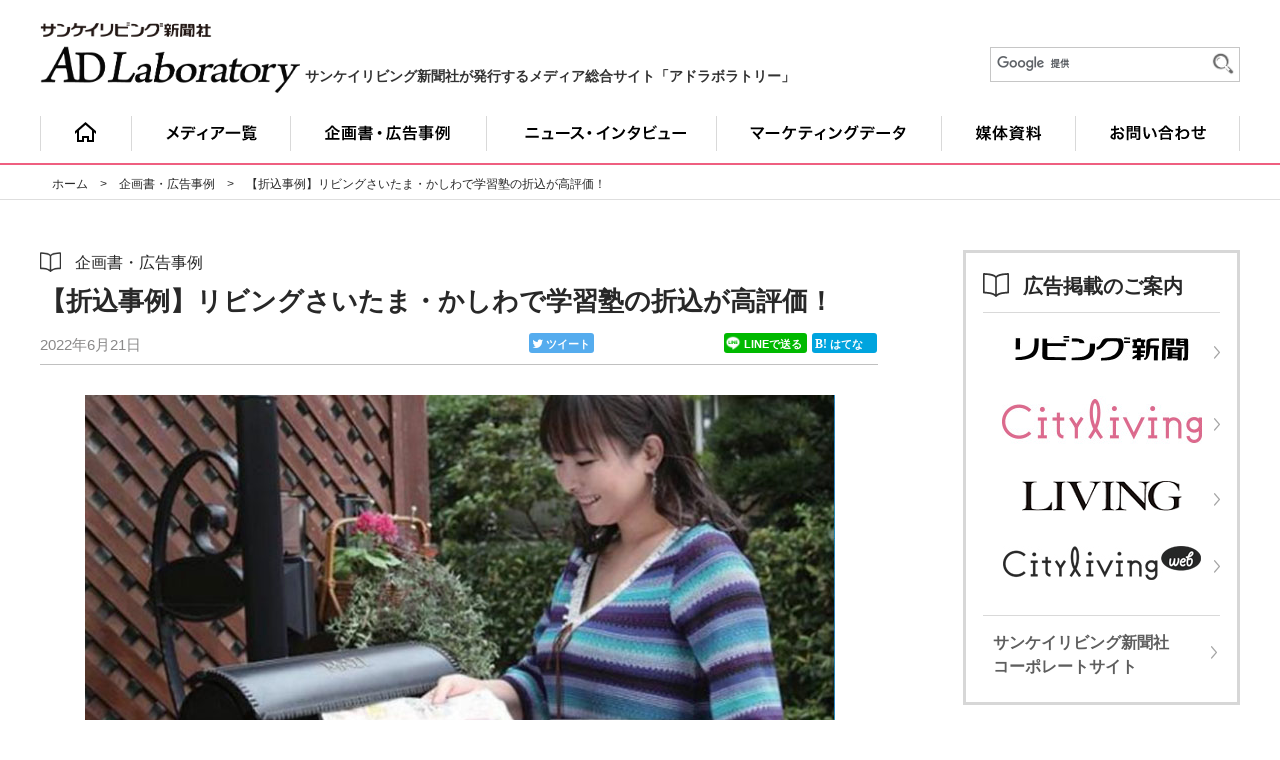

--- FILE ---
content_type: text/html; charset=UTF-8
request_url: https://ad.sankeiliving.co.jp/wp/2022/06/21/7016.html
body_size: 45755
content:
<!DOCTYPE html>
<html lang="ja">
<head>

<meta charset="utf-8">

<!--<meta name="viewport" content="width=device-width, initial-scale=1.0, maximum-scale=1.0">-->
<meta name="viewport" content="width=device-width">

		
<link rel="shortcut icon" href="https://ad.sankeiliving.co.jp/wp/wp-content/themes/sankei_living/images/favicon.ico">
<link href="/shared/css/reset.css" rel="stylesheet" type="text/css" media="all" />
<link href="/shared/css/pc.css" rel="stylesheet" type="text/css" media="screen and (min-width: 600px)" />
<link href="/shared/css/sp.css" rel="stylesheet" type="text/css" media="screen and (max-width: 599px)" />
<link href="/shared/css/meanmenu.css" rel="stylesheet" type="text/css" media="all" />
<link href="/shared/css/slick.css" rel="stylesheet" type="text/css" media="all" /><!-- TOPメディアスライダー -->
<link href="/shared/css/slick-theme.css" rel="stylesheet" type="text/css" media="all" /><!-- TOPメディアスライダー -->
<link rel="stylesheet" href="https://ad.sankeiliving.co.jp/wp/wp-content/themes/sankei_living/style.css" media="all">

<script src="/shared/js/jQuery_v3.2.1.js" type="text/javascript"></script>
<script src="/shared/js/pagetop.js" type="text/javascript"></script><!-- ページトップへ -->
<script src="/shared/js/sp-menu.js" type="text/javascript"></script>
<script src="/shared/js/jquery.meanmenu.js" type="text/javascript"></script>
<script src="//kitchen.juicer.cc/?color=ayNcLUD8EQM=" async></script>
<script>
$(document).ready(function() {
$('nav').meanmenu();
});
</script>
<link href="/shared/css/sns.css" rel="stylesheet" type="text/css" media="all" />
<script src="https://use.fontawesome.com/daa1c6190e.js"></script>

<!--
<script>
$(document).ready(function() {
$('nav').meanmenu();
});
</script>
-->
<script type="text/javascript" src="/shared/js/mach-height.js"></script><!-- 高さ揃える -->
<script>
    $(function(){
      $('.mH').matchHeight();
    });
</script>

<script src="/shared/js/slick.min.js" type="text/javascript"></script><!-- TOPメディアスライダー -->
<script>
$(function() {
    $('.multiple-item').slick({
          infinite: true,
          dots:true,
      autoplay: true,
      pauseOnHover: true,
      autoplaySpeed: 5000,
          slidesToShow: 6,
          slidesToScroll: 1,
          responsive: [{
               breakpoint: 599,
                    settings: {
                         slidesToShow: 3,
                         slidesToScroll: 1,
                    }
               }
          ]
     });
});
</script>

<!-- トップページ　メニューにクラスタグ追加
<script>
$(function() {
	$("#g-menu01").addClass("menuOn");
});
</script>
 -->

<script><!-- サムネ　moreボタン処理 -->
$(function(){
    var ua = navigator.userAgent;
    if((ua.indexOf('iPhone') > 0) || ua.indexOf('iPod') > 0 || (ua.indexOf('Android') > 0 && ua.indexOf('Mobile') > 0)){
        $('head').prepend('<meta name="viewport" content="width=device-width">');
    } else {
        $('head').prepend('<meta name="viewport" content="width=1230">');
    } 
});
</script>
 
<script src="/shared/js/box_on.js" type="text/javascript"></script><!-- サムネ　moreボタン処理 -->

		<!-- All in One SEO 4.4.3 - aioseo.com -->
		<title>【折込事例】リビングさいたま・かしわで学習塾の折込が高評価！ - living</title>
		<meta name="description" content="前回2/25号で実施のリビング折込、入塾希望者が多く、高評価だったようで、6/24号でも、さいた" />
		<meta name="robots" content="max-image-preview:large" />
		<link rel="canonical" href="https://ad.sankeiliving.co.jp/wp/2022/06/21/7016.html" />
		<meta name="generator" content="All in One SEO (AIOSEO) 4.4.3" />
		<meta property="og:locale" content="ja_JP" />
		<meta property="og:site_name" content="living - サンケイリビング新聞社が発行するメディア総合サイト「アドラボラトリー」" />
		<meta property="og:type" content="article" />
		<meta property="og:title" content="【折込事例】リビングさいたま・かしわで学習塾の折込が高評価！ - living" />
		<meta property="og:description" content="前回2/25号で実施のリビング折込、入塾希望者が多く、高評価だったようで、6/24号でも、さいた" />
		<meta property="og:url" content="https://ad.sankeiliving.co.jp/wp/2022/06/21/7016.html" />
		<meta property="article:published_time" content="2022-06-21T06:49:31+00:00" />
		<meta property="article:modified_time" content="2022-06-21T07:00:45+00:00" />
		<meta name="twitter:card" content="summary_large_image" />
		<meta name="twitter:title" content="【折込事例】リビングさいたま・かしわで学習塾の折込が高評価！ - living" />
		<meta name="twitter:description" content="前回2/25号で実施のリビング折込、入塾希望者が多く、高評価だったようで、6/24号でも、さいた" />
		<script type="application/ld+json" class="aioseo-schema">
			{"@context":"https:\/\/schema.org","@graph":[{"@type":"BlogPosting","@id":"https:\/\/ad.sankeiliving.co.jp\/wp\/2022\/06\/21\/7016.html#blogposting","name":"\u3010\u6298\u8fbc\u4e8b\u4f8b\u3011\u30ea\u30d3\u30f3\u30b0\u3055\u3044\u305f\u307e\u30fb\u304b\u3057\u308f\u3067\u5b66\u7fd2\u587e\u306e\u6298\u8fbc\u304c\u9ad8\u8a55\u4fa1\uff01 - living","headline":"\u3010\u6298\u8fbc\u4e8b\u4f8b\u3011\u30ea\u30d3\u30f3\u30b0\u3055\u3044\u305f\u307e\u30fb\u304b\u3057\u308f\u3067\u5b66\u7fd2\u587e\u306e\u6298\u8fbc\u304c\u9ad8\u8a55\u4fa1\uff01","author":{"@id":"https:\/\/ad.sankeiliving.co.jp\/wp\/author\/living_adm#author"},"publisher":{"@id":"https:\/\/ad.sankeiliving.co.jp\/wp\/#organization"},"image":{"@type":"ImageObject","url":"https:\/\/ad.sankeiliving.co.jp\/wp\/wp-content\/uploads\/2022\/06\/img_cramschool220624.jpg","width":750,"height":470},"datePublished":"2022-06-21T06:49:31+09:00","dateModified":"2022-06-21T07:00:45+09:00","inLanguage":"ja","mainEntityOfPage":{"@id":"https:\/\/ad.sankeiliving.co.jp\/wp\/2022\/06\/21\/7016.html#webpage"},"isPartOf":{"@id":"https:\/\/ad.sankeiliving.co.jp\/wp\/2022\/06\/21\/7016.html#webpage"},"articleSection":"\u5e83\u544a\u4e8b\u4f8b, \u30a4\u30f3\u30bf\u30d3\u30e5\u30fc, \u30ea\u30d3\u30f3\u30b0\u65b0\u805e, \u6210\u529f\u4e8b\u4f8b, \u6298\u8fbc\u4e8b\u4f8b, \u63b2\u8f09\u4e8b\u4f8b"},{"@type":"BreadcrumbList","@id":"https:\/\/ad.sankeiliving.co.jp\/wp\/2022\/06\/21\/7016.html#breadcrumblist","itemListElement":[{"@type":"ListItem","@id":"https:\/\/ad.sankeiliving.co.jp\/wp\/#listItem","position":1,"item":{"@type":"WebPage","@id":"https:\/\/ad.sankeiliving.co.jp\/wp\/","name":"\u30db\u30fc\u30e0","description":"\u30b5\u30f3\u30b1\u30a4\u30ea\u30d3\u30f3\u30b0\u65b0\u805e\u793e\u304c\u767a\u884c\u3059\u308b\u30e1\u30c7\u30a3\u30a2\u7dcf\u5408\u30b5\u30a4\u30c8\u300c\u30a2\u30c9\u30e9\u30dc\u30e9\u30c8\u30ea\u30fc\u300d","url":"https:\/\/ad.sankeiliving.co.jp\/wp\/"},"nextItem":"https:\/\/ad.sankeiliving.co.jp\/wp\/2022\/#listItem"},{"@type":"ListItem","@id":"https:\/\/ad.sankeiliving.co.jp\/wp\/2022\/#listItem","position":2,"item":{"@type":"WebPage","@id":"https:\/\/ad.sankeiliving.co.jp\/wp\/2022\/","name":"2022","url":"https:\/\/ad.sankeiliving.co.jp\/wp\/2022\/"},"nextItem":"https:\/\/ad.sankeiliving.co.jp\/wp\/2022\/06\/#listItem","previousItem":"https:\/\/ad.sankeiliving.co.jp\/wp\/#listItem"},{"@type":"ListItem","@id":"https:\/\/ad.sankeiliving.co.jp\/wp\/2022\/06\/#listItem","position":3,"item":{"@type":"WebPage","@id":"https:\/\/ad.sankeiliving.co.jp\/wp\/2022\/06\/","name":"June","url":"https:\/\/ad.sankeiliving.co.jp\/wp\/2022\/06\/"},"nextItem":"https:\/\/ad.sankeiliving.co.jp\/wp\/2022\/06\/21\/#listItem","previousItem":"https:\/\/ad.sankeiliving.co.jp\/wp\/2022\/#listItem"},{"@type":"ListItem","@id":"https:\/\/ad.sankeiliving.co.jp\/wp\/2022\/06\/21\/#listItem","position":4,"item":{"@type":"WebPage","@id":"https:\/\/ad.sankeiliving.co.jp\/wp\/2022\/06\/21\/","name":"21","url":"https:\/\/ad.sankeiliving.co.jp\/wp\/2022\/06\/21\/"},"previousItem":"https:\/\/ad.sankeiliving.co.jp\/wp\/2022\/06\/#listItem"}]},{"@type":"Organization","@id":"https:\/\/ad.sankeiliving.co.jp\/wp\/#organization","name":"living","url":"https:\/\/ad.sankeiliving.co.jp\/wp\/"},{"@type":"Person","@id":"https:\/\/ad.sankeiliving.co.jp\/wp\/author\/living_adm#author","url":"https:\/\/ad.sankeiliving.co.jp\/wp\/author\/living_adm","name":"living_adm","image":{"@type":"ImageObject","@id":"https:\/\/ad.sankeiliving.co.jp\/wp\/2022\/06\/21\/7016.html#authorImage","url":"https:\/\/secure.gravatar.com\/avatar\/9f879a2318df3d1855a3042c794928c6?s=96&d=mm&r=g","width":96,"height":96,"caption":"living_adm"}},{"@type":"WebPage","@id":"https:\/\/ad.sankeiliving.co.jp\/wp\/2022\/06\/21\/7016.html#webpage","url":"https:\/\/ad.sankeiliving.co.jp\/wp\/2022\/06\/21\/7016.html","name":"\u3010\u6298\u8fbc\u4e8b\u4f8b\u3011\u30ea\u30d3\u30f3\u30b0\u3055\u3044\u305f\u307e\u30fb\u304b\u3057\u308f\u3067\u5b66\u7fd2\u587e\u306e\u6298\u8fbc\u304c\u9ad8\u8a55\u4fa1\uff01 - living","description":"\u524d\u56de2\/25\u53f7\u3067\u5b9f\u65bd\u306e\u30ea\u30d3\u30f3\u30b0\u6298\u8fbc\u3001\u5165\u587e\u5e0c\u671b\u8005\u304c\u591a\u304f\u3001\u9ad8\u8a55\u4fa1\u3060\u3063\u305f\u3088\u3046\u3067\u30016\/24\u53f7\u3067\u3082\u3001\u3055\u3044\u305f","inLanguage":"ja","isPartOf":{"@id":"https:\/\/ad.sankeiliving.co.jp\/wp\/#website"},"breadcrumb":{"@id":"https:\/\/ad.sankeiliving.co.jp\/wp\/2022\/06\/21\/7016.html#breadcrumblist"},"author":{"@id":"https:\/\/ad.sankeiliving.co.jp\/wp\/author\/living_adm#author"},"creator":{"@id":"https:\/\/ad.sankeiliving.co.jp\/wp\/author\/living_adm#author"},"image":{"@type":"ImageObject","url":"https:\/\/ad.sankeiliving.co.jp\/wp\/wp-content\/uploads\/2022\/06\/img_cramschool220624.jpg","@id":"https:\/\/ad.sankeiliving.co.jp\/wp\/#mainImage","width":750,"height":470},"primaryImageOfPage":{"@id":"https:\/\/ad.sankeiliving.co.jp\/wp\/2022\/06\/21\/7016.html#mainImage"},"datePublished":"2022-06-21T06:49:31+09:00","dateModified":"2022-06-21T07:00:45+09:00"},{"@type":"WebSite","@id":"https:\/\/ad.sankeiliving.co.jp\/wp\/#website","url":"https:\/\/ad.sankeiliving.co.jp\/wp\/","name":"living","description":"\u30b5\u30f3\u30b1\u30a4\u30ea\u30d3\u30f3\u30b0\u65b0\u805e\u793e\u304c\u767a\u884c\u3059\u308b\u30e1\u30c7\u30a3\u30a2\u7dcf\u5408\u30b5\u30a4\u30c8\u300c\u30a2\u30c9\u30e9\u30dc\u30e9\u30c8\u30ea\u30fc\u300d","inLanguage":"ja","publisher":{"@id":"https:\/\/ad.sankeiliving.co.jp\/wp\/#organization"}}]}
		</script>
		<!-- All in One SEO -->

<link rel="alternate" type="application/rss+xml" title="living &raquo; フィード" href="https://ad.sankeiliving.co.jp/wp/feed" />
<link rel="alternate" type="application/rss+xml" title="living &raquo; コメントフィード" href="https://ad.sankeiliving.co.jp/wp/comments/feed" />
<link rel="alternate" type="application/rss+xml" title="living &raquo; 【折込事例】リビングさいたま・かしわで学習塾の折込が高評価！ のコメントのフィード" href="https://ad.sankeiliving.co.jp/wp/2022/06/21/7016.html/feed" />
<link rel='stylesheet' id='wp-block-library-css' href='https://ad.sankeiliving.co.jp/wp/wp-includes/css/dist/block-library/style.min.css?ver=6.3' type='text/css' media='all' />
<style id='classic-theme-styles-inline-css' type='text/css'>
/*! This file is auto-generated */
.wp-block-button__link{color:#fff;background-color:#32373c;border-radius:9999px;box-shadow:none;text-decoration:none;padding:calc(.667em + 2px) calc(1.333em + 2px);font-size:1.125em}.wp-block-file__button{background:#32373c;color:#fff;text-decoration:none}
</style>
<style id='global-styles-inline-css' type='text/css'>
body{--wp--preset--color--black: #000000;--wp--preset--color--cyan-bluish-gray: #abb8c3;--wp--preset--color--white: #ffffff;--wp--preset--color--pale-pink: #f78da7;--wp--preset--color--vivid-red: #cf2e2e;--wp--preset--color--luminous-vivid-orange: #ff6900;--wp--preset--color--luminous-vivid-amber: #fcb900;--wp--preset--color--light-green-cyan: #7bdcb5;--wp--preset--color--vivid-green-cyan: #00d084;--wp--preset--color--pale-cyan-blue: #8ed1fc;--wp--preset--color--vivid-cyan-blue: #0693e3;--wp--preset--color--vivid-purple: #9b51e0;--wp--preset--gradient--vivid-cyan-blue-to-vivid-purple: linear-gradient(135deg,rgba(6,147,227,1) 0%,rgb(155,81,224) 100%);--wp--preset--gradient--light-green-cyan-to-vivid-green-cyan: linear-gradient(135deg,rgb(122,220,180) 0%,rgb(0,208,130) 100%);--wp--preset--gradient--luminous-vivid-amber-to-luminous-vivid-orange: linear-gradient(135deg,rgba(252,185,0,1) 0%,rgba(255,105,0,1) 100%);--wp--preset--gradient--luminous-vivid-orange-to-vivid-red: linear-gradient(135deg,rgba(255,105,0,1) 0%,rgb(207,46,46) 100%);--wp--preset--gradient--very-light-gray-to-cyan-bluish-gray: linear-gradient(135deg,rgb(238,238,238) 0%,rgb(169,184,195) 100%);--wp--preset--gradient--cool-to-warm-spectrum: linear-gradient(135deg,rgb(74,234,220) 0%,rgb(151,120,209) 20%,rgb(207,42,186) 40%,rgb(238,44,130) 60%,rgb(251,105,98) 80%,rgb(254,248,76) 100%);--wp--preset--gradient--blush-light-purple: linear-gradient(135deg,rgb(255,206,236) 0%,rgb(152,150,240) 100%);--wp--preset--gradient--blush-bordeaux: linear-gradient(135deg,rgb(254,205,165) 0%,rgb(254,45,45) 50%,rgb(107,0,62) 100%);--wp--preset--gradient--luminous-dusk: linear-gradient(135deg,rgb(255,203,112) 0%,rgb(199,81,192) 50%,rgb(65,88,208) 100%);--wp--preset--gradient--pale-ocean: linear-gradient(135deg,rgb(255,245,203) 0%,rgb(182,227,212) 50%,rgb(51,167,181) 100%);--wp--preset--gradient--electric-grass: linear-gradient(135deg,rgb(202,248,128) 0%,rgb(113,206,126) 100%);--wp--preset--gradient--midnight: linear-gradient(135deg,rgb(2,3,129) 0%,rgb(40,116,252) 100%);--wp--preset--font-size--small: 13px;--wp--preset--font-size--medium: 20px;--wp--preset--font-size--large: 36px;--wp--preset--font-size--x-large: 42px;--wp--preset--spacing--20: 0.44rem;--wp--preset--spacing--30: 0.67rem;--wp--preset--spacing--40: 1rem;--wp--preset--spacing--50: 1.5rem;--wp--preset--spacing--60: 2.25rem;--wp--preset--spacing--70: 3.38rem;--wp--preset--spacing--80: 5.06rem;--wp--preset--shadow--natural: 6px 6px 9px rgba(0, 0, 0, 0.2);--wp--preset--shadow--deep: 12px 12px 50px rgba(0, 0, 0, 0.4);--wp--preset--shadow--sharp: 6px 6px 0px rgba(0, 0, 0, 0.2);--wp--preset--shadow--outlined: 6px 6px 0px -3px rgba(255, 255, 255, 1), 6px 6px rgba(0, 0, 0, 1);--wp--preset--shadow--crisp: 6px 6px 0px rgba(0, 0, 0, 1);}:where(.is-layout-flex){gap: 0.5em;}:where(.is-layout-grid){gap: 0.5em;}body .is-layout-flow > .alignleft{float: left;margin-inline-start: 0;margin-inline-end: 2em;}body .is-layout-flow > .alignright{float: right;margin-inline-start: 2em;margin-inline-end: 0;}body .is-layout-flow > .aligncenter{margin-left: auto !important;margin-right: auto !important;}body .is-layout-constrained > .alignleft{float: left;margin-inline-start: 0;margin-inline-end: 2em;}body .is-layout-constrained > .alignright{float: right;margin-inline-start: 2em;margin-inline-end: 0;}body .is-layout-constrained > .aligncenter{margin-left: auto !important;margin-right: auto !important;}body .is-layout-constrained > :where(:not(.alignleft):not(.alignright):not(.alignfull)){max-width: var(--wp--style--global--content-size);margin-left: auto !important;margin-right: auto !important;}body .is-layout-constrained > .alignwide{max-width: var(--wp--style--global--wide-size);}body .is-layout-flex{display: flex;}body .is-layout-flex{flex-wrap: wrap;align-items: center;}body .is-layout-flex > *{margin: 0;}body .is-layout-grid{display: grid;}body .is-layout-grid > *{margin: 0;}:where(.wp-block-columns.is-layout-flex){gap: 2em;}:where(.wp-block-columns.is-layout-grid){gap: 2em;}:where(.wp-block-post-template.is-layout-flex){gap: 1.25em;}:where(.wp-block-post-template.is-layout-grid){gap: 1.25em;}.has-black-color{color: var(--wp--preset--color--black) !important;}.has-cyan-bluish-gray-color{color: var(--wp--preset--color--cyan-bluish-gray) !important;}.has-white-color{color: var(--wp--preset--color--white) !important;}.has-pale-pink-color{color: var(--wp--preset--color--pale-pink) !important;}.has-vivid-red-color{color: var(--wp--preset--color--vivid-red) !important;}.has-luminous-vivid-orange-color{color: var(--wp--preset--color--luminous-vivid-orange) !important;}.has-luminous-vivid-amber-color{color: var(--wp--preset--color--luminous-vivid-amber) !important;}.has-light-green-cyan-color{color: var(--wp--preset--color--light-green-cyan) !important;}.has-vivid-green-cyan-color{color: var(--wp--preset--color--vivid-green-cyan) !important;}.has-pale-cyan-blue-color{color: var(--wp--preset--color--pale-cyan-blue) !important;}.has-vivid-cyan-blue-color{color: var(--wp--preset--color--vivid-cyan-blue) !important;}.has-vivid-purple-color{color: var(--wp--preset--color--vivid-purple) !important;}.has-black-background-color{background-color: var(--wp--preset--color--black) !important;}.has-cyan-bluish-gray-background-color{background-color: var(--wp--preset--color--cyan-bluish-gray) !important;}.has-white-background-color{background-color: var(--wp--preset--color--white) !important;}.has-pale-pink-background-color{background-color: var(--wp--preset--color--pale-pink) !important;}.has-vivid-red-background-color{background-color: var(--wp--preset--color--vivid-red) !important;}.has-luminous-vivid-orange-background-color{background-color: var(--wp--preset--color--luminous-vivid-orange) !important;}.has-luminous-vivid-amber-background-color{background-color: var(--wp--preset--color--luminous-vivid-amber) !important;}.has-light-green-cyan-background-color{background-color: var(--wp--preset--color--light-green-cyan) !important;}.has-vivid-green-cyan-background-color{background-color: var(--wp--preset--color--vivid-green-cyan) !important;}.has-pale-cyan-blue-background-color{background-color: var(--wp--preset--color--pale-cyan-blue) !important;}.has-vivid-cyan-blue-background-color{background-color: var(--wp--preset--color--vivid-cyan-blue) !important;}.has-vivid-purple-background-color{background-color: var(--wp--preset--color--vivid-purple) !important;}.has-black-border-color{border-color: var(--wp--preset--color--black) !important;}.has-cyan-bluish-gray-border-color{border-color: var(--wp--preset--color--cyan-bluish-gray) !important;}.has-white-border-color{border-color: var(--wp--preset--color--white) !important;}.has-pale-pink-border-color{border-color: var(--wp--preset--color--pale-pink) !important;}.has-vivid-red-border-color{border-color: var(--wp--preset--color--vivid-red) !important;}.has-luminous-vivid-orange-border-color{border-color: var(--wp--preset--color--luminous-vivid-orange) !important;}.has-luminous-vivid-amber-border-color{border-color: var(--wp--preset--color--luminous-vivid-amber) !important;}.has-light-green-cyan-border-color{border-color: var(--wp--preset--color--light-green-cyan) !important;}.has-vivid-green-cyan-border-color{border-color: var(--wp--preset--color--vivid-green-cyan) !important;}.has-pale-cyan-blue-border-color{border-color: var(--wp--preset--color--pale-cyan-blue) !important;}.has-vivid-cyan-blue-border-color{border-color: var(--wp--preset--color--vivid-cyan-blue) !important;}.has-vivid-purple-border-color{border-color: var(--wp--preset--color--vivid-purple) !important;}.has-vivid-cyan-blue-to-vivid-purple-gradient-background{background: var(--wp--preset--gradient--vivid-cyan-blue-to-vivid-purple) !important;}.has-light-green-cyan-to-vivid-green-cyan-gradient-background{background: var(--wp--preset--gradient--light-green-cyan-to-vivid-green-cyan) !important;}.has-luminous-vivid-amber-to-luminous-vivid-orange-gradient-background{background: var(--wp--preset--gradient--luminous-vivid-amber-to-luminous-vivid-orange) !important;}.has-luminous-vivid-orange-to-vivid-red-gradient-background{background: var(--wp--preset--gradient--luminous-vivid-orange-to-vivid-red) !important;}.has-very-light-gray-to-cyan-bluish-gray-gradient-background{background: var(--wp--preset--gradient--very-light-gray-to-cyan-bluish-gray) !important;}.has-cool-to-warm-spectrum-gradient-background{background: var(--wp--preset--gradient--cool-to-warm-spectrum) !important;}.has-blush-light-purple-gradient-background{background: var(--wp--preset--gradient--blush-light-purple) !important;}.has-blush-bordeaux-gradient-background{background: var(--wp--preset--gradient--blush-bordeaux) !important;}.has-luminous-dusk-gradient-background{background: var(--wp--preset--gradient--luminous-dusk) !important;}.has-pale-ocean-gradient-background{background: var(--wp--preset--gradient--pale-ocean) !important;}.has-electric-grass-gradient-background{background: var(--wp--preset--gradient--electric-grass) !important;}.has-midnight-gradient-background{background: var(--wp--preset--gradient--midnight) !important;}.has-small-font-size{font-size: var(--wp--preset--font-size--small) !important;}.has-medium-font-size{font-size: var(--wp--preset--font-size--medium) !important;}.has-large-font-size{font-size: var(--wp--preset--font-size--large) !important;}.has-x-large-font-size{font-size: var(--wp--preset--font-size--x-large) !important;}
.wp-block-navigation a:where(:not(.wp-element-button)){color: inherit;}
:where(.wp-block-post-template.is-layout-flex){gap: 1.25em;}:where(.wp-block-post-template.is-layout-grid){gap: 1.25em;}
:where(.wp-block-columns.is-layout-flex){gap: 2em;}:where(.wp-block-columns.is-layout-grid){gap: 2em;}
.wp-block-pullquote{font-size: 1.5em;line-height: 1.6;}
</style>
<script type='text/javascript' src='https://ad.sankeiliving.co.jp/wp/wp-includes/js/jquery/jquery.min.js?ver=3.7.0' id='jquery-core-js'></script>
<script type='text/javascript' src='https://ad.sankeiliving.co.jp/wp/wp-includes/js/jquery/jquery-migrate.min.js?ver=3.4.1' id='jquery-migrate-js'></script>
<link rel="https://api.w.org/" href="https://ad.sankeiliving.co.jp/wp/wp-json/" /><link rel="alternate" type="application/json" href="https://ad.sankeiliving.co.jp/wp/wp-json/wp/v2/posts/7016" /><link rel="EditURI" type="application/rsd+xml" title="RSD" href="https://ad.sankeiliving.co.jp/wp/xmlrpc.php?rsd" />
<meta name="generator" content="WordPress 6.3" />
<link rel='shortlink' href='https://ad.sankeiliving.co.jp/wp/?p=7016' />
<link rel="alternate" type="application/json+oembed" href="https://ad.sankeiliving.co.jp/wp/wp-json/oembed/1.0/embed?url=https%3A%2F%2Fad.sankeiliving.co.jp%2Fwp%2F2022%2F06%2F21%2F7016.html" />
<link rel="alternate" type="text/xml+oembed" href="https://ad.sankeiliving.co.jp/wp/wp-json/oembed/1.0/embed?url=https%3A%2F%2Fad.sankeiliving.co.jp%2Fwp%2F2022%2F06%2F21%2F7016.html&#038;format=xml" />
<style type="text/css">.recentcomments a{display:inline !important;padding:0 !important;margin:0 !important;}</style><style type="text/css">.broken_link, a.broken_link {
	text-decoration: line-through;
}</style><link rel="icon" href="https://ad.sankeiliving.co.jp/wp/wp-content/uploads/2020/01/cropped-favicons-32x32.png" sizes="32x32" />
<link rel="icon" href="https://ad.sankeiliving.co.jp/wp/wp-content/uploads/2020/01/cropped-favicons-192x192.png" sizes="192x192" />
<link rel="apple-touch-icon" href="https://ad.sankeiliving.co.jp/wp/wp-content/uploads/2020/01/cropped-favicons-180x180.png" />
<meta name="msapplication-TileImage" content="https://ad.sankeiliving.co.jp/wp/wp-content/uploads/2020/01/cropped-favicons-270x270.png" />
		<style type="text/css" id="wp-custom-css">
			img.grid {border: solid 2px #3E3E3E;}		</style>
		


<script>
  (function(i,s,o,g,r,a,m){i['GoogleAnalyticsObject']=r;i[r]=i[r]||function(){
  (i[r].q=i[r].q||[]).push(arguments)},i[r].l=1*new Date();a=s.createElement(o),
  m=s.getElementsByTagName(o)[0];a.async=1;a.src=g;m.parentNode.insertBefore(a,m)
  })(window,document,'script','https://www.google-analytics.com/analytics.js','ga');

  ga('create', 'UA-106158221-1', 'auto');
  ga('send', 'pageview');

</script>

<!-- Google Tag Manager -->
<script>(function(w,d,s,l,i){w[l]=w[l]||[];w[l].push({'gtm.start':
new Date().getTime(),event:'gtm.js'});var f=d.getElementsByTagName(s)[0],
j=d.createElement(s),dl=l!='dataLayer'?'&l='+l:'';j.async=true;j.src=
'https://www.googletagmanager.com/gtm.js?id='+i+dl;f.parentNode.insertBefore(j,f);
})(window,document,'script','dataLayer','GTM-TCRFZQF');</script>
<!-- End Google Tag Manager -->

	</head>
    
    
<body id="wrap">

<!-- Google Tag Manager (noscript) -->
<noscript><iframe src="https://www.googletagmanager.com/ns.html?id=GTM-TCRFZQF"
height="0" width="0" style="display:none;visibility:hidden"></iframe></noscript>
<!-- End Google Tag Manager (noscript) -->



<header class="mb50">
<div class="h-wrap">
	<p class="logo"><a href="https://ad.sankeiliving.co.jp/index.html"><img src="https://ad.sankeiliving.co.jp/shared/images/logo.png" alt="AD LAboratory" class="w100" /></a></p>
  	<p class="logo-text">サンケイリビング新聞社が発行するメディア総合サイト「アドラボラトリー」</p>
    <ul class="h-nav clearfix">
        <li class="search">
            
			
			
            <script>
			  (function() {
				var cx = '003018818463163840927:1t9mze8fb6y';
				var gcse = document.createElement('script');
				gcse.type = 'text/javascript';
				gcse.async = true;
				gcse.src = 'https://cse.google.com/cse.js?cx=' + cx;
				var s = document.getElementsByTagName('script')[0];
				s.parentNode.insertBefore(gcse, s);
			  })();
			</script>
			<gcse:search></gcse:search>
            

            <!--<form method="get" action="https://ad.sankeiliving.co.jp/wp" class="clearfix">
            <input name="s" maxlength="200" value="" type="text" class="search-box" placeholder="キーワード検索">
            <input name="s" type="image" alt="検索" class="search-btn" src="https://ad.sankeiliving.co.jp/shared/images/search.gif">
            <!-- <input name="hl" value="ja" type="hidden">
            <input name="sitesearch" value="" type="hidden"> 
            </form>-->
        </li>
	</ul>
    	<p class="clr"></p>
    
    <nav>   
    <ul id="g-menu" class="clearfix">
    	<li class="g-menu01" id="g-menu01"><a href="https://ad.sankeiliving.co.jp/index.html"><img src="https://ad.sankeiliving.co.jp/shared/images/menu01_off.gif" alt="ホーム" class="pc" /><span class="sp">ホーム</span></a></li>
    	<li class="g-menu02" id="g-menu02"><a href="https://ad.sankeiliving.co.jp/media/index.html"><img src="https://ad.sankeiliving.co.jp/shared/images/menu02_off.gif" alt="メディア一覧" class="pc" /><span class="sp">メディア一覧</span></a></li>

            	            <li class="g-menu03" id="g-menu03">
                    <a href="https://ad.sankeiliving.co.jp/wp/case-project.html"><img src="https://ad.sankeiliving.co.jp/shared/images/menu03_off.gif" alt="企画書・広告事例" class="pc" /><span class="sp">企画書・広告事例</span></a></li>
                    <li class="g-menu04" id="g-menu04">
                    <a href="https://ad.sankeiliving.co.jp/wp/news.html"><img src="https://ad.sankeiliving.co.jp/shared/images/menu04_off.gif" alt="ニュース・インタビュー" class="pc" /><span class="sp">ニュース・インタビュー</span></a></li>
                    <li class="g-menu05" id="g-menu05">
                    <a href="https://ad.sankeiliving.co.jp/wp/marketing.html"><img src="https://ad.sankeiliving.co.jp/shared/images/menu05_off.gif" alt="マーケティングデータ" class="pc" /><span class="sp">マーケティングデータ</span></a></li>
            
    	<li class="g-menu06" id="g-menu06"><a href="https://ad.sankeiliving.co.jp/document/index.html"><img src="https://ad.sankeiliving.co.jp/shared/images/menu06_off.gif" alt="媒体資料" class="pc" /><span class="sp">媒体資料</span></a></li>
    	<li class="g-menu07" id="g-menu07"><a href="https://ad.sankeiliving.co.jp/contact/index.html"><img src="https://ad.sankeiliving.co.jp/shared/images/menu07_off.gif" alt="お問い合わせ" class="pc" /><span class="sp">お問い合わせ</span></a></li>
    	<li class="g-menu07 sp"><a href="https://www.sankeiliving.co.jp/profile/index.html" target="_blank">会社概要</a></li>
    	<li class="g-menu07 sp"><a href="https://ad.sankeiliving.co.jp/sitemap/index.html">サイトマップ</a></li>
    </ul>
    </nav>    
</div><!-- h-wrap -->
</header>
<!-- ヘッダー読み込み -->
			
      <div id="container">
  
            
            


<div class="clearfix"><!-- ▼▼サムネリスト▼▼ -->		
	<div class="kz-box">
		<ul class="kz clearfix">
	    	<li><a href="https://ad.sankeiliving.co.jp/index.html" class="bk">ホーム</a>　&gt;</li>
	        <li><a href="https://ad.sankeiliving.co.jp/wp/case-project.html" class="bk">企画書・広告事例</a>　&gt;</li>
	        <li>【折込事例】リビングさいたま・かしわで学習塾の折込が高評価！</li>
	    </ul>
	</div>
	            
            
  <div class="w1200">
		<div class="kiji-box">


			<div id="post-7016" class="post-7016 post type-post status-publish format-standard has-post-thumbnail hentry category-advertisementexample tag-25 tag-33 tag-36 tag-60 tag-35">
				<p class="kiji-category case-project-icon-kiji">企画書・広告事例</p>

				
				<h1 class="kiji-title">【折込事例】リビングさいたま・かしわで学習塾の折込が高評価！</h1>
				
				<p class="post-meta">
          <p class="day">
          	<span class="post-date">2022年6月21日</span>
          </p>
        </p>

	<div class="sns_btn_are clearfix">
		<ul>
			<!-- twitter -->
			<li class="ogn_tweet even">
				<a target="_blank" href="https://twitter.com/share?url=https://ad.sankeiliving.co.jp/wp/2022/06/21/7016.html">
					<span class="tw_icon common_icon"><i class="fa fa-twitter"></i></span><span class="lang"> ツイート</span>
				</a>
			</li>

			<!-- facebook -->
			<li class="ogn_facebook odd">
				<iframe src="https://www.facebook.com/plugins/like.php?href=https://ad.sankeiliving.co.jp/wp/2022/06/21/7016.html&amp&width=119&layout=button&action=like&size=small&show_faces=false&share=true&height=65&appId" style="border:none;overflow:hidden;" scrolling="no" frameborder="0" allowTransparency="true"></iframe>
			</li>

			<!-- LINE -->
			<li class="ogn_line odd">
				<a href="http://line.naver.jp/R/msg/text/?https://ad.sankeiliving.co.jp/wp/2022/06/21/7016.html">
					<span class="line_icon common_icon"></span><span class="lang">LINEで送る</span>
				</a>
			</li>

			<!-- はてなブックマーク -->
			<li class="ogn_hatebu odd">
				<a target="_blank" href="http://b.hatena.ne.jp/entry/https://ad.sankeiliving.co.jp/wp/2022/06/21/7016.html">
					<span class="hb_icon common_icon"><i class="fa-hatebu"></i></span></span><span class="lang"> はてな</span>
				</a>
			</li>
		</ul>
	</div>

	        <p class="clr"></p>

	        <hr class="mb30 sp-mb20" />


          <div class="kiji-content">
				<p><img decoding="async" fetchpriority="high" class="aligncenter size-large" src="https://ad.sankeiliving.co.jp/wp/wp-content/uploads/2022/06/img_cramschool220624.jpg" alt="【折込事例】リビングさいたま・かしわで学習塾の折込が高評価！" width="750" height="470" /></p>
<p>&nbsp;</p>
<p>前回2/25号で実施のリビング折込、入塾希望者が多く、高評価だったようで、6/24号でも、さいたまとかしわエリアにて夏期講習の内容で折込実施を決定。一般紙での折込に代わる媒体としてリビング折込に期待されている。リビング折込を評価いただいた理由を聞いてみました。</p>
<p>1.<span style="color: #ff0000;">塾に通う年代の子供のいる家庭に届く</span><br />
2.<span style="color: #ff0000;">ポスティングなどが断られやすいマンションにもしっかり入っている</span><br />
3.さいたま市内に多くの部数を配布できる</p>
<p>&nbsp;</p>
<p><strong>＜掲載データ＞</strong><br />
広告主：学習塾<br />
発行号：2022年2月25日号・6月24日号<br />
エリア：リビングさいたま・リビングかしわ</p>
<p>&nbsp;</p>
<p>リビング折込では、全国43エリアにて折込が可能です。<br />
詳細はこちら→<a href="https://ad.sankeiliving.co.jp/media/living/orikomi/pdf/orikomi_syuto_2206.pdf" rel="noopener noreferrer" target="_blank" class="broken_link">https://ad.sankeiliving.co.jp/media/living/orikomi/pdf/orikomi_syuto_2206.pdf</a></p>
<p>&nbsp;</p>
<p>ご興味を持たれた方は、是非下記フォームからお問い合わせください！</p>
<p><a href="https://gridy.jp/crm/7a11617fcb5f16f498ef2a8a405cffa7/0655f117444fc1911ab9c6f6b0139051/ks_form.htm" target="_blank" rel="noopener noreferrer" onclick="ga('send', 'event', 'link', 'click', '220624_リビングさいたま・かしわで学習塾の折込が高評価！', 1);"><strong>⇒サンケイリビング新聞社　広告・企画・プロモーション・マーケット調査に関するお問い合わせフォーム</strong></a></p>
<p>&nbsp;</p>
<hr />
<p>最新のマーケティングデータをお届けする「サンケイリビングNews」はメールマガジン形式で毎月１回、主婦、働く女性を中心に、消費の主役である女性の「今」をお伝えします！お申し込みは以下からお願いします<br />
<span style="background-color: #ffff99;"><u><strong><span style="color: #0000ff;"><a href="https://les.living.jp/app/user/SPUSC010.php?eid=EN00026767MvtFwX" target="_blank" rel="noopener noreferrer"><span style="color: #000000;">サンケイリビングNews申し込み</span></a></span></strong></u></span></p>
			<p class="clr"></p>		
		</div>
		
			
		<p class="tag-title" style="margin-bottom: 5px;">関連TAG</p>
        <p class="post-meta">
			<ul class="tag-box clearfix"><li><a href="https://ad.sankeiliving.co.jp/wp/tag/%e3%82%a4%e3%83%b3%e3%82%bf%e3%83%93%e3%83%a5%e3%83%bc" rel="tag">インタビュー</a></li><li><a href="https://ad.sankeiliving.co.jp/wp/tag/%e3%83%aa%e3%83%93%e3%83%b3%e3%82%b0%e6%96%b0%e8%81%9e" rel="tag">リビング新聞</a></li><li><a href="https://ad.sankeiliving.co.jp/wp/tag/%e6%88%90%e5%8a%9f%e4%ba%8b%e4%be%8b" rel="tag">成功事例</a></li><li><a href="https://ad.sankeiliving.co.jp/wp/tag/%e6%8a%98%e8%be%bc%e4%ba%8b%e4%be%8b" rel="tag">折込事例</a></li><li><a href="https://ad.sankeiliving.co.jp/wp/tag/%e6%8e%b2%e8%bc%89%e4%ba%8b%e4%be%8b" rel="tag">掲載事例</a></li></ul>		</p>

									
				<hr class="mb10 sp-mb10" />
		
	   		<p class="for-list"><a href="https://ad.sankeiliving.co.jp/wp/case-project.html" class="bk">企画書・広告事例　一覧へ</a></p>

	   	</div>

						
		          
	</div><!-- kiji-box -->

 	<!-- sidebar -->

<div class="subR"><!-- ▼▼サブ右▼▼ -->
  <div class="ad-logo-sub">
    <p class="ad-title">広告掲載のご案内</p>
    <ul>
      <li class="btn"><a href="/media/living/index.html"><img src="/shared/images/logo01.jpg" alt="リビング新聞" /></a></li>
      <li class="btn"><a href="/media/cityliving/index.html"><img src="/shared/images/logo02.jpg" alt="シティリビング" /></a></li>
      <li class="btn"><a href="/media/living/web/index.html"><img src="/shared/images/logo-living64_w160.png" alt="リビングWeb" /></a></li>
      <li class="btn"><a href="/media/cityliving/web/index.html"><img src="/shared/images/logo06.jpg" alt="シティリビングWeb" /></a></li>
    </ul>
    <p class="ad-link btn"><a href="http://www.sankeiliving.co.jp/index.html" target="_blank">サンケイリビング新聞社<br />
      コーポレートサイト</a></p>
  </div><!-- ad-logo -->

      <div class="tag">
        <p class="tag-title">TAG一覧</p>
        <ul class="tag-box clearfix">
            <li><a href="https://ad.sankeiliving.co.jp/wp/tag/inred">InRed</a><li><a href="https://ad.sankeiliving.co.jp/wp/tag/ol%e3%83%9e%e3%83%bc%e3%82%b1%e3%83%83%e3%83%88%e3%83%ac%e3%83%9d%e3%83%bc%e3%83%88">OLマーケットレポート</a><li><a href="https://ad.sankeiliving.co.jp/wp/tag/web">Web</a><li><a href="https://ad.sankeiliving.co.jp/wp/tag/%e3%82%a2%e3%83%b3%e3%82%b1%e3%83%bc%e3%83%88%e3%83%87%e3%83%bc%e3%82%bf">アンケートデータ</a><li><a href="https://ad.sankeiliving.co.jp/wp/tag/%e3%82%a4%e3%83%99%e3%83%b3%e3%83%88">イベント</a><li><a href="https://ad.sankeiliving.co.jp/wp/tag/%e3%82%a4%e3%83%b3%e3%82%bf%e3%83%93%e3%83%a5%e3%83%bc">インタビュー</a><li><a href="https://ad.sankeiliving.co.jp/wp/tag/%e3%81%8a%e5%ae%a2%e6%a7%98%e3%81%ae%e5%a3%b0">お客様の声</a><li><a href="https://ad.sankeiliving.co.jp/wp/tag/%e3%81%8a%e7%9f%a5%e3%82%89%e3%81%9b">お知らせ</a><li><a href="https://ad.sankeiliving.co.jp/wp/tag/%e3%81%8f%e3%82%89%e3%81%97how%e7%a0%94%e7%a9%b6%e6%89%80">くらしHOW研究所</a><li><a href="https://ad.sankeiliving.co.jp/wp/tag/%e3%82%b3%e3%83%a9%e3%83%9c%e3%83%ac%e3%83%bc%e3%82%b7%e3%83%a7%e3%83%b3">コラボレーション</a><li><a href="https://ad.sankeiliving.co.jp/wp/tag/%e3%82%b5%e3%83%b3%e3%83%97%e3%83%aa%e3%83%b3%e3%82%b0">サンプリング</a><li><a href="https://ad.sankeiliving.co.jp/wp/tag/%e3%82%b7%e3%83%86%e3%82%a3%e3%83%aa%e3%83%93%e3%83%b3%e3%82%b0">シティリビング</a><li><a href="https://ad.sankeiliving.co.jp/wp/tag/%e3%82%b7%e3%83%86%e3%82%a3%e3%83%aa%e3%83%93%e3%83%b3%e3%82%b0%e4%bc%81%e7%94%bb%e6%9b%b8">シティリビング企画書</a><li><a href="https://ad.sankeiliving.co.jp/wp/tag/%e3%82%b9%e3%82%a4%e3%83%bc%e3%83%84%e7%89%b9%e9%9b%86">スイーツ特集</a><li><a href="https://ad.sankeiliving.co.jp/wp/tag/%e3%82%bb%e3%83%9f%e3%83%8a%e3%83%bc">セミナー</a><li><a href="https://ad.sankeiliving.co.jp/wp/tag/%e3%83%88%e3%83%a9%e3%83%99%e3%83%ab%e3%82%ac%e3%83%bc%e3%83%ab%e3%82%ba%e3%83%95%e3%82%a7%e3%82%b9%e3%82%bf">トラベルガールズフェスタ</a><li><a href="https://ad.sankeiliving.co.jp/wp/tag/%e3%83%88%e3%83%ac%e3%82%a4%e3%83%b3%e3%83%81%e3%83%a3%e3%83%b3%e3%83%8d%e3%83%ab">トレインチャンネル</a><li><a href="https://ad.sankeiliving.co.jp/wp/tag/%e3%83%8b%e3%83%a5%e3%83%bc%e3%82%b9">ニュース</a><li><a href="https://ad.sankeiliving.co.jp/wp/tag/%e3%83%93%e3%83%a5%e3%83%bc%e3%83%86%e3%82%a3%e3%83%bc">ビューティー</a><li><a href="https://ad.sankeiliving.co.jp/wp/tag/%e3%83%9e%e3%83%bc%e3%82%b1%e3%83%86%e3%82%a3%e3%83%b3%e3%82%b0">マーケティング</a><li><a href="https://ad.sankeiliving.co.jp/wp/tag/%e3%83%9e%e3%83%bc%e3%82%b1%e3%83%86%e3%82%a3%e3%83%b3%e3%82%b0%e3%83%87%e3%83%bc%e3%82%bf">マーケティングデータ</a><li><a href="https://ad.sankeiliving.co.jp/wp/tag/%e3%81%be%e3%81%a1%e3%81%a3%e3%81%a8">まちっと</a><li><a href="https://ad.sankeiliving.co.jp/wp/tag/%e3%83%9e%e3%83%9e%e3%81%ae%e6%9c%ac%e9%9f%b3%e3%83%87%e3%83%bc%e3%82%bf">ママの本音データ</a><li><a href="https://ad.sankeiliving.co.jp/wp/tag/%e3%83%a2%e3%83%8b%e3%82%bf%e3%83%bc%e3%83%84%e3%82%a2%e3%83%bc">モニターツアー</a><li><a href="https://ad.sankeiliving.co.jp/wp/tag/%e3%83%aa%e3%83%93%e3%83%b3%e3%82%b0%e6%96%b0%e8%81%9e">リビング新聞</a><li><a href="https://ad.sankeiliving.co.jp/wp/tag/%e3%83%aa%e3%83%93%e3%83%b3%e3%82%b0%e6%96%b0%e8%81%9e%e4%bc%81%e7%94%bb%e6%9b%b8">リビング新聞企画書</a><li><a href="https://ad.sankeiliving.co.jp/wp/tag/%e3%82%8f%e3%81%8c%e8%a1%97%e3%83%8a%e3%83%b3%e3%83%90%e3%83%bc%e3%83%af%e3%83%b3">わが街ナンバーワン</a><li><a href="https://ad.sankeiliving.co.jp/wp/tag/%e4%b8%bb%e5%a9%a6%e4%bc%91%e3%81%bf">主婦休み</a><li><a href="https://ad.sankeiliving.co.jp/wp/tag/%e4%bc%81%e7%94%bb%e6%9b%b8">企画書</a><li><a href="https://ad.sankeiliving.co.jp/wp/tag/%e5%83%8d%e3%81%8f%e5%a5%b3%e6%80%a7%e3%81%ae%e6%9c%ac%e9%9f%b3%e3%83%87%e3%83%bc%e3%82%bf">働く女性の本音データ</a><li><a href="https://ad.sankeiliving.co.jp/wp/tag/%e5%88%b6%e4%bd%9c%e4%ba%8b%e4%be%8b">制作事例</a><li><a href="https://ad.sankeiliving.co.jp/wp/tag/%e5%95%86%e5%93%81%e9%96%8b%e7%99%ba">商品開発</a><li><a href="https://ad.sankeiliving.co.jp/wp/tag/%e5%9c%b0%e6%96%b9%e8%87%aa%e6%b2%bb%e4%bd%93">地方自治体</a><li><a href="https://ad.sankeiliving.co.jp/wp/tag/%e5%9c%b0%e6%96%b9%e8%87%aa%e6%b2%bb%e4%bd%93%e3%83%bb%e5%9b%a3%e4%bd%93">地方自治体・団体</a><li><a href="https://ad.sankeiliving.co.jp/wp/tag/%e5%a4%8f%e4%bc%91%e3%81%bf">夏休み</a><li><a href="https://ad.sankeiliving.co.jp/wp/tag/%e5%a5%b3%e6%80%a7%e3%82%a2%e3%83%b3%e3%82%b1%e3%83%bc%e3%83%88">女性アンケート</a><li><a href="https://ad.sankeiliving.co.jp/wp/tag/%e5%a5%b3%e6%80%a7%e3%81%ae%e6%9c%ac%e9%9f%b3%e3%83%aa%e3%82%b5%e3%83%bc%e3%83%81">女性の本音リサーチ</a><li><a href="https://ad.sankeiliving.co.jp/wp/tag/%e5%ad%90%e8%82%b2%e3%81%a6%e3%82%a2%e3%83%89%e3%83%90%e3%82%a4%e3%82%b9">子育てアドバイス</a><li><a href="https://ad.sankeiliving.co.jp/wp/tag/%e5%ae%b6%e6%97%8f">家族</a><li><a href="https://ad.sankeiliving.co.jp/wp/tag/%e6%88%90%e5%8a%9f%e4%ba%8b%e4%be%8b">成功事例</a><li><a href="https://ad.sankeiliving.co.jp/wp/tag/%e6%8a%98%e8%be%bc%e4%ba%8b%e4%be%8b">折込事例</a><li><a href="https://ad.sankeiliving.co.jp/wp/tag/%e6%8e%b2%e8%bc%89%e4%ba%8b%e4%be%8b">掲載事例</a><li><a href="https://ad.sankeiliving.co.jp/wp/tag/%e6%96%99%e7%90%86">料理</a><li><a href="https://ad.sankeiliving.co.jp/wp/tag/%e6%97%85%e3%82%a4%e3%83%99%e3%83%b3%e3%83%88">旅イベント</a><li><a href="https://ad.sankeiliving.co.jp/wp/tag/%e6%97%85%e5%a5%bd%e3%81%8d%e5%a5%b3%e5%ad%90">旅好き女子</a><li><a href="https://ad.sankeiliving.co.jp/wp/tag/%e7%a7%bb%e4%bd%8f%e3%83%bb%e4%bd%8f%e3%81%bf%e6%9b%bf%e3%81%88">移住・住み替え</a><li><a href="https://ad.sankeiliving.co.jp/wp/tag/%e8%a6%b3%e5%85%89">観光</a><li><a href="https://ad.sankeiliving.co.jp/wp/tag/%e9%a3%9f%e5%93%81">食品</a>        </ul>
    </div><!-- tag -->
  
</div><!-- subR --><!-- ▲▲サブ右▲▲ -->
  

	<p class="clr"></p>

</div><!-- w1200 -->

</div><!-- box-wrap --><!-- ▲▲サムネリスト▲▲ -->

		</div>
		<!-- /container -->
		<p id="page-top" class="pc"><a href="#wrap"><img src="/shared/images/pagetop.png" alt="このページトップへ" /></a></p>
<p id="sp_page-top" class="sp"><a href="#wrap">&uarr;  PAGE TOP</a></p>
<footer>
	<div class="foot">
		<p class="foot-logo"><img src="/shared/images/foot-logo.jpg" alt="サンケイリビング新聞社" class="w100" /></p>
		<ul><!--右サイドに幅を付ける場合は"f-list01"または"f-list02"をclassに追加-->
        	<li class="sp-bt mH"><a href="/media/index.html">メディア一覧</a></li>
            <li class="f-sub pc"><a href="/media/living/index.html">リビング新聞</a></li>
            <li class="f-sub pc"><a href="/media/cityliving/index.html">シティリビング</a></li>
            <li class="f-sub pc"><a href="/media/living/web/index.html">リビングWeb</a></li>
            <li class="f-sub pc"><a href="/media/cityliving/web/index.html">シティリビングWeb</a></li>
		</ul>
    <ul>
    	<li class="sp-bt mH"><a href="/wp/case-project.html">企画書・広告事例</a></li>
    	<li class="mH"><a href="/wp/news.html">ニュース・インタビュー</a></li>
    	<li class="mH"><a href="/wp/marketing.html">マーケティングデータ</a></li>
    	<li class="mH"><a href="/document/index.html">媒体資料</a></li>
    </ul>
    <ul>
    	<li class="mado mH"><a href="https://www.sankeiliving.co.jp/profile/index.html" target="_blank">会社概要</a></li>
    	<li class="mado mH"><a href="https://www.sankeiliving.co.jp/work/index.html" target="_blank">事業案内</a></li>
    	<li class="mado mH"><a href="https://www.sankeiliving.co.jp/recruit/index.html" target="_blank">採用情報</a></li>
    	<li class="mado mH"><a href="https://www.sankeiliving.co.jp/profile/privacy.html" target="_blank">個人情報の取り扱いについて</a></li>
    	<li class="mt30 mH"><a href="/contact/index.html">お問い合わせ</a></li>
    	<li class="mH"><a href="/sitemap/index.html">サイトマップ</a></li>
    </ul>
    <ul>
    	<li class="mado mH"><a href="https://lps.co.jp/" target="_blank">リビングプロシード</a></li>
    	<li class="mado mH"><a href="http://www.kurashihow.co.jp/" target="_blank">リビングくらしHOW研究所</a></li>
    	<li class="mado mH"><a href="https://www.living-network.com/" target="_blank">リビングネットワーク</a></li>
    	<li class="mado mH"><a href="https://www.sankeiliving.co.jp/shufuyasumi/" target="_blank">主婦休み</a></li>
    </ul>
		<p class="clr"></p>
	</div><!-- foot -->
    <address>このサイトに使用されている写真・イラスト・文章の無断転載はできません。　<br class="sp" />Copyright &copy; SANKEI LIVING SHIMBUN Inc. All rights reserved.</address>
</footer>
<!-- フッター読み込み -->
		
		<script type='text/javascript' id='vk-ltc-js-js-extra'>
/* <![CDATA[ */
var vkLtc = {"ajaxurl":"https:\/\/ad.sankeiliving.co.jp\/wp\/wp-admin\/admin-ajax.php"};
/* ]]> */
</script>
<script type='text/javascript' src='https://ad.sankeiliving.co.jp/wp/wp-content/plugins/vk-link-target-controller/js/script.min.js?ver=1.7.2' id='vk-ltc-js-js'></script>
<script type='text/javascript' src='https://ad.sankeiliving.co.jp/wp/wp-includes/js/comment-reply.min.js?ver=6.3' id='comment-reply-js'></script>
<script type='text/javascript' src='https://ad.sankeiliving.co.jp/wp/wp-content/plugins/page-links-to/dist/new-tab.js?ver=3.3.6' id='page-links-to-js'></script>
	</body>
</html>

--- FILE ---
content_type: text/css
request_url: https://ad.sankeiliving.co.jp/shared/css/pc.css
body_size: 42917
content:
@charset "utf-8";
/* CSS Document */

*{
box-sizing: border-box;
}

body{
font-family: "ヒラギノ角ゴ Pro W3","Hiragino Kaku Gothic Pro", "メイリオ",Meiryo,"ＭＳ Ｐゴシック",sans-serif;
min-width: 1230px;
word-wrap:break-word;
color: #282828;
}

header{
border-bottom: 2px solid #ef5f80;
padding-top: 15px;
}

img.w100{
width: 100%;
display: block;
}

.h-wrap{
width: 1200px;
margin: 0 auto 0px;

}

.logo-text{
font-size: 14px;
float: left;
font-weight: bold;
margin-top: 52px;
margin-left: 5px;
line-height: 1.4em;
color: #333;
}

.logo{
width: 260px;
float: left;
}

ul.h-nav{
float: right;
margin: 40px 0 0 0;
}
ul.h-nav li{
float: left;
}

/*-- 新検索ボックスここから --*/
ul.h-nav li.search{
border: 1px solid red;
padding: 1px;
margin-top: -8px;
box-sizing: border-box;
}
ul.h-nav #cse-search-box {
    width: 180px !important;
}
ul.h-nav #cse-search-box div {
    padding: 0 !important;
}
ul.h-nav li.search{
	width: 250px;
	height: 35px;
	border: 1px solid #c6c6c6;
	padding: 1px;
	box-sizing: border-box;
}
ul.h-nav .gsc-input-box {
	font-size: 13px;
	margin-top: 0;
	padding-right: 0;
}
/* デフォルトで設定されている(疑似的な)テキストボックスの
デザイン設定を解除 */
ul.h-nav .gsc-search-box .gsc-input-box,
ul.h-nav .gsc-search-box .gsc-input-box-hover,
ul.h-nav .gsc-search-box .gsc-input-box-focus {
	border: none !important;
	-webkit-box-shadow: none !important;
	-moz-box-shadow: none !important;
	box-shadow: none !important;
}
ul.h-nav input.gsc-input, ul.h-nav .gsc-input-box, ul.h-nav .gsc-input-box-hover, ul.h-nav .gsc-input-box-focus {
	border: none;
	padding-left: 5px;
}
ul.h-nav .gsc-search-box .gsib_a {
	padding: 0;
	margin: 0;
}
ul.h-nav .gsc-search-box .gsib_b {
	width: 0;
	height: 0;
	display: none;
	visibility: hidden;
}
ul.h-nav .gsc-search-box-tools .gsc-search-box .gsc-input {
    padding-right: 0px;
	height: 25px;
}
ul.h-nav table.gsc-search-box td.gsc-input {
    padding-right: 0px;
	height: 25px;
}
ul.h-nav table.gsc-search-box td {
	font-size: 13px;
	line-height: 1.5;
    vertical-align: middle;
}
ul.h-nav .cse .gsc-control-cse, ul.h-nav .gsc-control-cse {
	margin: 0;
	padding: 0;
	font-size: 13px;
	height: 25px;
	border: none;
	font-family: "ヒラギノ角ゴ Pro W3","Hiragino Kaku Gothic Pro", "メイリオ",Meiryo,"ＭＳ Ｐゴシック",sans-serif;
}
ul.h-nav .gsc-search-box .gsc-search-button {
	width: 30px;
	height: 30px;
	padding: 0;
	margin: 0;
	background-image: url(https://ad.sankeiliving.co.jp/shared/images/search.gif);
	background-size: 30px 30px;
	background-repeat: no-repeat;
	background-position: 0 0;
	background-color: none!important;
	border: none;
	box-sizing: border-box;
}
ul.h-nav .gsc-search-box .gsc-search-button:hover {
	opacity: 0.5;
	transition: 0.3s;
	cursor: pointer;

}
ul.h-nav .gsc-search-box td.gsc-search-button {
	width: 30px;
	height: 30px;
	cursor: pointer;
}
ul.h-nav .gsc-search-box .gsc-search-button {
	width: 30px;
	height: 30px;
	cursor: pointer;
}
ul.h-nav .gsc-search-box input.gsc-search-button-v2,
ul.h-nav .gsc-search-box input.gsc-search-button {
	padding: 0!important;
	opacity: 0;
}


/*-- 従来検索ボックスここから --

ul.h-nav li.search{
border: 1px solid #c6c6c6;
padding: 1px;
margin-top: -8px;
position: relative;
}
form {
height: 30px;
}
form input{
border: none;
margin: 0;
padding: 0px;
font-family: "ヒラギノ角ゴ Pro W3","Hiragino Kaku Gothic Pro", "メイリオ",Meiryo,"ＭＳ Ｐゴシック",sans-serif;
}

.search-box{
font-size: 13px;
margin-top: 5px;
padding-right: 35px;
width: 250px;
}

.search-btn{
width: 30px;
height: 30px;
position: absolute;
top: 0px;
right: 0px;
cursor: pointer;
transition: 0.3s;
}
.search-btn:hover{
opacity: 0.5;
}
/*--従来検索ボックスｃｓｓここま--*/





ul#g-menu{
margin-top: 10px;
}
ul#g-menu li{
float: left;
height: 60px;
}
ul#g-menu li a{
transition: 0.3s;
}
ul#g-menu li a:hover{
opacity: 0;
}

li.g-menu01{
background: url(../images/menu01_on.gif) no-repeat top left;
}
li.g-menu02{
background: url(../images/menu02_on.gif) no-repeat top left;
}
li.g-menu03{
background: url(../images/menu03_on.gif) no-repeat top left;
}
li.g-menu04{
background: url(../images/menu04_on.gif) no-repeat top left;
}
li.g-menu05{
background: url(../images/menu05_on.gif) no-repeat top left;
}
li.g-menu06{
background: url(../images/menu06_on.gif) no-repeat top left;
}
li.g-menu07{
background: url(../images/menu07_on.gif) no-repeat top left;
}

.menuOn img{
opacity: 0;
}


.box-wrap{/* トップページ　４カラムサムネ */
width: 1228px;
margin: 0 auto;
position: relative;
}


.box{
display: block;
width: 277px;
margin: 0 15px 30px;
padding-bottom: 20px;
box-shadow:8px 8px 15px rgba(0, 0, 0, 0.13);
-moz-box-shadow:8px 8px 15px rgba(0, 0, 0, 0.13);
-webkit-box-shadow:8px 8px 15px rgba(0, 0, 0, 0.13);
background: #fff;
float: left;
transition: 0.3s;
}
.box:hover{
-webkit-transform: translate(5px,5px);
-moz-transform: translate(5px,5px);
-ms-transform: translate(5px,5px);
-o-transform: translate(5px,5px);
transform: translate(5px,5px);
}

.box img{
width: 100%;
height: auto; /*近藤追記*/
display: block;
}

.post-image { /*追記*/
width: 277px;
height: 186px;
overflow: hidden;
background: #fff !important;
}

.category{
font-size: 12px;
padding: 3px 8px;
background: #606060;
color: #fff;
display: inline;
}
.category img{
display: inline;
width: 22px;
height: 15px;
vertical-align:middle;
padding-right: 10px;
padding-bottom: 2px;
}

.box-title{
padding: 15px 20px;
font-size: 14px;
font-weight: bold;
line-height: 1.6em;
color: #4f4f4f;
height: 100px; /*近藤追記*/
}

.more{
width: 140px;
margin: 0 auto;
display: block;
background: url(../images/yaji01.png) no-repeat 110px 9px;
color: #5e5e5e;
font-weight: bold;
border: 2px solid #dfdfdf;
padding: 3px 0 3px 45px;
-webkit-border-radius: 5px;/* for Safari and Chrome */
-moz-border-radius: 5px; /* for Firefox */
-o-border-radius: 5px; /* for opera */
behavior: url('PIE.htc');/* for IE */
transition: 0.3s;
}
.on_hover{
background:url(../images/yaji01.png) no-repeat 110px 9px #dfdfdf;
}



.ad-logo{
width: 277px;
height: 380px;
border: 3px solid #d7d7d7;
padding: 17px 17px 0;
position: absolute;
top: 0px;
right: 15px;
}

.ad-title{
font-size: 20px;
font-weight: bold;
background: url(../images/icon-koukoku.gif) no-repeat 0 3px;
padding: 0 0 10px 40px;
margin-bottom: 23px;
border-bottom: 1px solid #d9d9d9;
text-align: left;
}

.ad-logo ul{
text-align: center;
}
.ad-logo ul li{
margin-bottom: 10px;
background: url(../images/koukoku-yaji.gif) no-repeat center right;
}


.ad-link{
padding: 15px 0 0 10px;
border-top: 1px solid #d9d9d9;
font-weight: bold;
background: url(../images/koukoku-yaji.gif) no-repeat 228px 30px;
}
.ad-link a{
color: #5e5e5e;
font-size: 16px;
line-height: 1.5em;
display: block;
}


.top-m-title{
width: 1200px;
margin: 0 auto 15px;
padding-top: 20px;
}
.top-m-title img{
width: 105px;
}
.top-m-title span{
padding: 0 0 0 30px;
}

.top-media{
background: #f6f6f6;
padding: 15px 0 15px;
}

.multiple-item{
width: 1080px;
margin: 0 auto;
padding-left: 30px;
position: relative;
}

.slick-prev{
background: url(../images/media-yajiL.gif) no-repeat;
background-size: 40px 40px;
width: 40px;
height: 40px;
border: none;
text-indent: -9999px;
position: absolute;
top: 90px;
left: -60px;
cursor: pointer;
}
.slick-next{
background: url(../images/media-yajiR.gif) no-repeat;
background-size: 40px 40px;
width: 40px;
height: 40px;
border: none;
text-indent: -9999px;
position: absolute;
top: 90px;
right: -60px;
cursor: pointer;
}


footer{
margin-top: 100px;
background: #ececec;
padding-top: 30px;
}

.foot{
width: 1200px;
margin: 0 auto;
}

.foot-logo{
width: 290px;
margin: 0 auto 45px;
}

.foot ul{
float: left;
margin-right: 110px;
}
.foot ul.f-list01{
margin-right: 10px;
}
.foot ul.f-list02{
margin-top: 1.8em;
}

.foot ul li{
padding-left: 20px;
}

li.mado{
background: url(../images/icon-mado.gif) no-repeat center left;
}

.foot a{
font-size: 14px;
color: #373737;
line-height: 2.0em;
font-weight: bold;
}
.foot a:link , .foot a:visited{
color: #373737;
}
.foot a:hover , .foot a:active{
color: #373737;
text-decoration: underline;
}

.foot .f-sub{
margin-left: 20px;
}
.foot .f-sub a{
font-weight: normal;
}


address{
margin-top: 50px;
background: #a9a9a9;
text-align: center;
padding: 6px 0 3px;
font-size: 14px;
color: #fff;
font-style: normal;
}



#page-top {
position: fixed;
bottom: 30px;
right: 20px;
width: 60px;
}
#page-top img{
width: 100%;
}
#page-top a {
display: block;
}



/* =====サブページ===== */


/* サブページ　サムネ一覧 */

.kz-box{
border-bottom: 1px solid #dedede;
margin-bottom: 50px;
margin-top: -40px;
}
ul.kz{
width: 1200px;
margin: 0px auto 5px;
}
ul.kz li{
float: left;
font-size: 12px;
margin-left: 1em;
}


.box-wrap-sub{/* サブページ　３カラムサムネ */
width: 937px;
margin: 0 auto;
float: left;
position: relative;
}
.w1228{
width: 1228px;
margin: 0 auto;
}

.page-title{
font-weight:bold;
font-size: 26px;
margin: 0 0 20px 15px;
padding-left: 50px;
}
.case-project-icon{
background: url(../images/case-title-icon.gif) no-repeat 0 3px;
}
.markting-icon{
background: url(../images/marketing_title-icon.gif) no-repeat 0 3px;
}
.news-icon{
background: url(../images/news_title-icon.gif) no-repeat 0 3px;
}
.tag-icon{
background: url(../images/tag-icon02.jpg) no-repeat 0 3px;
}
.icon-oshirase{
background: url(../../media/images/news-icon.gif) no-repeat 0 1px;
background-size: 24px 22px;
}



ul.page-btn{
margin: 20px auto 0;
}

ul.page-btn li{
width: 30px;
text-align: center;
border: 1px solid #bfbfbf;
border-radius: 3px;
-webkit-border-radius: 3px;/* for Safari and Chrome */
-moz-border-radius: 3px; /* for Firefox */
-o-border-radius: 3px; /* for opera */
behavior: url('PIE.htc');/* for IE */
transition: 0.3s;
float: left;
margin: 0 1px;
}
ul.page-btn li a{
display: block;
color: #282828;
padding: 3px 0;
transition: 0.3s;
}
ul.page-btn li a:hover{
background: #DFDFDF;
}

ul.page-btn li.this a{
background: #DFDFDF;
}





.subR{
width: 277px;
float: left;
}

.tag-title{
font-size: 18px;
font-weight: bold;
background: url(../images/tag-icon.gif) no-repeat 0 3px;
padding-left: 40px;
margin-bottom: 15px;
}

ul.tag-box li{
display: inline;
float: left;
margin: 0 8px 10px 0;
}
ul.tag-box li a{
color: #3e3e3e;
font-size: 14px;
padding: 2px 13px;
display: block;
background: #f6f6f6;
border: 1px solid #bfbfbf;
border-radius: 20px;
-webkit-border-radius: 20px;/* for Safari and Chrome */
-moz-border-radius: 20px; /* for Firefox */
-o-border-radius: 20px; /* for opera */
behavior: url('PIE.htc');/* for IE */
transition: 0.3s;
}
ul.tag-box li a:hover{
background: #DFDFDF;
}



.ad-logo-sub{
width: 277px;
height: 455px;
border: 3px solid #d7d7d7;
padding: 17px 17px 0;
margin-bottom: 20px;
}

.ad-logo-sub ul{
text-align: center;
}
.ad-logo-sub ul li{
margin-bottom: 28px;
background: url(../images/koukoku-yaji.gif) no-repeat center right;
}


/* =====記事ページ===== */

.w1200{
width: 1200px;
margin: 0 auto;
}

.kiji-box{
width: 838px;
float: left;
margin-right: 85px;
}

.kiji-category{
font-size: 16px;
margin: 0 0 10px 0px;
padding-left: 35px;
}
.case-project-icon-kiji{
background: url(../../case-project/images/title-icon.gif) no-repeat 0 2px;
background-size: 21px 20px;
}

.kiji-title{
font-size: 26px;
margin: 10px 0 15px;
font-weight: bold;
line-height: 1.3em;
}

.day{
font-size: 13px;
color: #8a8989;
}

hr{
height: 1px;
background: #c0c0c0;
border: none;
}

.for-list{
background: url(../images/yaji04.gif) no-repeat 0 3px;
padding-left: 30px;
}




/* =====メディア一覧===== */

.media-title{
background: url(../images/title-line.gif) no-repeat top left;
padding: 20px 0 0 0;
font-size: 26px;
font-weight: bold;
margin-bottom: 40px;
position: relative;
}

.media-box{
width: 370px;
margin-right: 45px;
margin-bottom: 70px;
float: left;
}

.mediaL{
width: 210px;
border-top: 2px solid #606060;
padding-top: 10px;
float: left;
}

.mediaL ul li{
border-bottom: 1px solid #C0C0C0;
margin: 6px 0 6px;
padding-bottom: 6px;
font-size: 13px;
}
.mediaL ul li span{
font-size: 13px;
}
.bg-gl02{
background:#AFAFAF;
padding: 0 5px;
color: #fff;
}

.m-logo img{
height: 20px;
padding: 3px 0 2px;
box-sizing: content-box;
}
.m-logo02 img{
height: 35px;
}
.m-logo03 img{
height: 25px;
}
.m-logo04 img{
height: 17px;
}
.m-logo05 img{
height: 30px;
}

.media-btn a{
display: block;
background: url(../../media/images/book-yaji.gif) no-repeat 97% 49% #828282;
background-size: 16px 16px;
color: #fff;
text-align: center;
width: 160px;
font-weight: bold;
padding: 4px 0;
margin: 10px auto 0;
border-radius: 5px;
-webkit-border-radius: 5px;/* for Safari and Chrome */
-moz-border-radius: 5px; /* for Firefox */
-o-border-radius: 5px; /* for opera */
behavior: url('PIE.htc');/* for IE */
font-size: 14px;
}

.mediaR{
width: 150px;
float: right;
}



/* =====各メディアページ===== */

.w1200{
width: 1200px;
margin: 0 auto;
}

/* サイドメニュー */

.side{
width: 300px;
float: left;
}

.s-logo{
width: 260px;
margin-bottom: 35px;
}

.s-logo02{
width: 200px;
margin-bottom: 35px;
}


.s-menu-title{
border-top: 3px solid #c0c0c0;
border-bottom: 1px solid #d9d9d9;
padding: 20px 180px 20px 20px;
}

ul.s-menu{
margin-bottom: 35px;
display: block !important;
}
ul.s-menu li{
border-bottom: 1px solid #d9d9d9;
padding-right: 10px;
}
ul.s-menu li a{
display: block;
padding: 16px 0 14px;
font-size: 15px;
font-weight: bold;
color: #282828;
background: url(../../media/images/menu-yaji-off.gif) no-repeat center right;
}
ul.s-menu li a:hover{
background: url(../../media/images/menu-yaji-on.gif) no-repeat center right;
}
ul.s-menu li.s-menuOn a{
background: url(../../media/images/menu-yaji-on.gif) no-repeat center right;
}
ul.s-menu li.s-mado a{
background: url(../../media/images/menu-mado-off.gif) no-repeat center right;
}
ul.s-menu li.s-mado a:hover{
background: url(../../media/images/menu-mado-on.gif) no-repeat center right;
}

ul.s-menu li.s-sub{
border-bottom: 1px solid #d9d9d9;
padding-right: 0px;
}
ul.s-menu li.s-sub a{
background:#F2F2F2;
padding: 10px 0 8px 20px;
font-size: 14px;
}

.book{
border: 1px solid #d9d9d9;
padding: 12px 20px 20px;
margin-bottom: 30px;
}
.book-title{
height: 35px;
line-height: 35px;
background: url(../../media/images/book-icon.gif) no-repeat top left;
font-size: 18px;
font-weight: bold;
padding-left: 50px;
margin-bottom: 10px;
}

.book-btn a{
display: block;
background: url(../../media/images/book-yaji.gif) no-repeat 230px 10px #828282;
background-size: 20px 20px;
color: #fff !important;
text-align: center;
font-weight: bold;
padding: 8px 0;
margin: 10px 0 0;
border-radius: 5px;
-webkit-border-radius: 5px;/* for Safari and Chrome */
-moz-border-radius: 5px; /* for Firefox */
-o-border-radius: 5px; /* for opera */
behavior: url('PIE.htc');/* for IE */
}

.fb-page{

}



/* メディア　メイン */

.m-main{
width: 840px;
float: right;
}

.m-title{
background: url(../../media/images/title-line.gif) no-repeat top left;
padding: 20px 0 0 0;
font-size: 26px;
font-weight: bold;
margin-bottom: 20px;
position: relative;
}

.media-img{
width: 240px;
float: left;
}

.media-R{
width: 550px;
float: right;
}

dl.about{
border-top: 1px dashed #c8c5c4;
width: 550px;
}
dl.about dt{
font-size: 15px;
color: #555555;
padding: 10px 0;
float: left;
width: 90px;
}
dl.about dd{
border-bottom: 1px dashed #c8c5c4;
padding: 10px 0 10px 90px;
}

.pdf-link a{
background: url(../images/pdf-pc.png) no-repeat 0px 0px;
background-size: 20px 20px;
padding: 0 0 0 27px;
text-decoration: underline;
color: #0000ff;
font-size: 14px;
}
.pdf-link a:hover{
color: #f00;

}
.pdf-link2 a{
display: inline-block;
}

.exel-link a{
background: url(../images/exel-icon.png) no-repeat 0px 0px;
background-size: 20px 20px;
padding: 0 0 0 27px;
text-decoration: underline;
color: #0000ff;
font-size: 14px;
}
.exel-link a:hover{
color: #f00;
}

.word-link a{
background: url(../images/word-icon.png) no-repeat 0px 0px;
background-size: 20px 20px;
padding: 0 0 0 27px;
text-decoration: underline;
color: #0000ff;
font-size: 14px;
}
.word-link a:hover{
color: #f00;
}

.file-link a{
background: url(../images/file-icon.png) no-repeat 0px 0px;
background-size: 20px 20px;
padding: 0 0 0 27px;
text-decoration: underline;
color: #0000ff;
font-size: 14px;
}
.file-link a:hover{
color: #f00;
}

ul.check li{
background: url(../../media/images/check.gif) no-repeat center left;
background-size: 14px 11px;
padding-left: 30px;
margin-bottom: 20px;
font-size: 17px;
}
ul.check li span{
font-weight: bold;
font-size: 17px;
background: -moz-linear-gradient(transparent 60%, #ffff66 60%);/* FF3.6+ */
background: -webkit-linear-gradient(transparent 60%, #ffff66 60%);/* Chrome10+, Safari5.1+ */
background: linear-gradient(transparent 60%, #ffff66 60%);/* IE10+, W3C */
}



.news-title{
font-size: 20px;
background: url(../../media/images/news-icon.gif) no-repeat 0 2px;
background-size: 30px 28px;
padding: 0 0 10px 45px;
margin-bottom: 20px;
border-bottom: 2px solid #c0c0c0;
position: relative;
}
.news-title02{
font-size: 20px;
background: url(../../media/images/tokusyu-icon.gif) no-repeat 0 2px;
background-size: 30px 28px;
padding: 0 0 10px 45px;
margin-bottom: 20px;
border-bottom: 2px solid #c0c0c0;
position: relative;
}
.news-link{
display: block;
position: absolute;
top: 10px;
right: 0px;
font-size: 14px;
font-weight: normal;
}

dl.news-list{
width: 100%;
}
dl.news-list dt{
font-size: 13px;
font-weight: bold;
color: #707070;
display: block;
width: 100px;
clear: left;
float: left;
margin-bottom: 10px;
}
dl.news-list dd{
display: block;
width: 740px;
float: left;
margin-bottom: 10px;
}

dl.news-list02{
width: 100%;
}
dl.news-list02 dt{
font-size: 13px;
font-weight: bold;
color: #707070;
display: block;
width: 100px;
clear: left;
float: left;
margin-bottom: 20px;
}
dl.news-list02 dd{
display: block;
width: 740px;
float: left;
margin-bottom: 20px;
}


/* =====リビング新聞　読者プロフィール===== */

.js-tab {margin-bottom: 10px;}


ul.js-tab li{
float:left;
width:418px;
cursor:pointer;
height: 53px;
}

ul.js-tab li a{
display: block;
height: 40px;
line-height: 40px;
background:#f2f2f2;
color:#818181;
font-size: 20px;
font-weight: bold;
text-align: center;
}
ul.js-tab li.active{
background: url(../../media/images/area-yaji.gif) no-repeat bottom center;
}
ul.js-tab li.active a{
background: #979797;
color: #fff;
}

.js-tab_content {display:none;padding:20px 0;}
.js-tab_content.active {display:block;}

.marker{
background: -moz-linear-gradient(transparent 60%, #ffff66 60%);/* FF3.6+ */
background: -webkit-linear-gradient(transparent 60%, #ffff66 60%);/* Chrome10+, Safari5.1+ */
background: linear-gradient(transparent 60%, #ffff66 60%);/* IE10+, W3C */
filter: progid:DXImageTransform.Microsoft.gradient(startColorstr='#ffff66', endColorstr='#ffff66', GradientType=60%); /* IE7,8,9 */
}
.border{
padding-bottom: 3px;
border-bottom: 2px solid #c0c0c0;
}

.m-title02{
border-bottom: 2px solid #c0c0c0;
padding-bottom: 10px;
margin-bottom: 20px;
font-size: 20px;
position: relative;
}

.data-syuhu{
width: 400px;
float: left;
margin: 30px 30px 0 0;
}

.data-syuhuR{
margin-top: 30px;
}

.p-box{
margin: 40px 10px;
}

.p-box2{
float: right;
display: inline-block;
margin: 20px 10px;
padding: 10px 10px;
width: 350px;
height: auto;
background-color: #fff0f5;
font-size: 14px;
border: 0.5px #c0c0c0 solid;
}

.fig-left{
text-align: right;
}

/* =====リビング新聞　配布エリア===== */
.area_sec {
	position: relative;
}

.bu-box{
border: 1px solid #c0c0c0;
padding: 15px 0 15px 20px;
}

.area-box{
position: relative;
margin-top: 30px;
}

.area-map{
width: 550px;
}

.area-network{
width: 220px;
border: 1px solid #CCC;
padding:10px 15px 7px;
position: absolute;
top: 90px;
right: 0;
}
.area-network li{
margin-bottom: 9px;
background: url(../images/icon-mado01.png) no-repeat 0 6px;
background-size: 12px;
padding-left: 20px;
line-height: 1.4em;
}


.area-network a{
font-size: 13px;
color: #9c890a;
}
.area-network a:hover{
color: #F00;
}



.area-busu{
font-weight: bold;
font-size: 22px;
padding: 15px 20px 10px;
background: #FFFFCC;
border-radius: 10px;
-webkit-border-radius: 10px;/* for Safari and Chrome */
-moz-border-radius: 10px; /* for Firefox */
-o-border-radius: 10px; /* for opera */
behavior: url('PIE.htc');/* for IE */
}

.area-busu span{
font-size: 28px;
display: block;
}
.area-busu a{
font-weight: normal;
font-size: 15px;
}

.living-busu{
font-weight: bold;
font-size: 22px;
width: 490px;
padding: 10px 20px 10px;
margin-bottom: 40px;
background: #FFFFCC;
border-radius: 10px;
-webkit-border-radius: 10px;/* for Safari and Chrome */
-moz-border-radius: 10px; /* for Firefox */
-o-border-radius: 10px; /* for opera */
behavior: url('PIE.htc');/* for IE */
}
.living-busu span{
display: inline;
}


.w540{
width: 540px;
}
.w520{
width: 520px !important;
}

.w220{
width: 220px;
}

.areaL{
width: 390px;
float: left;
}
.areaR{
width: 390px;
float: right;
}

.area-title{
background: url(../../media/images/area-yaji02.gif) no-repeat bottom center;
height: 53px;
}
.area-title span{
font-size: 18px;
display: block;
background: #828282;
height: 40px;
line-height: 40px;
text-align: center;
color: #fff;
}



/* アコーディオンメニュー */

.acco-btnBox{
position: relative;
padding: 7px 10px;
margin-top: -1px;
border: 1px solid #c0c0c0;
}

.acco_iconBox{
position: absolute;
top: 30%;
right: 0;
}

.acco-area{
width: 330px;
cursor: pointer;
}
.acco-area span{
float: right;
}
/*　アコーディオンにする場合は noneを外す　⇒リビング新聞：エリアページ用 --*/
.acco-btnBox-none{
position: relative;
padding: 7px 20px;
margin-top: -1px;
border: 1px solid #c0c0c0;
}
.acco-area-none{
width: 100%;
}
.acco-area-none span{
float: right;
}


.accordion_icon,
.accordion_icon span {
	display: inline-block;
	transition: all .4s;
	box-sizing: border-box;
}
.accordion_icon {
position: relative;
width: 30px;
height: 30px;
margin-right: 5px;
}
.accordion_icon span {
	position: absolute;
    left: 6px;
    width: 50%;
	height: 2px;
    background-color: #ef5f80;
	border-radius: 4px;
	-webkit-border-radius: 4px;
	-ms-border-radius: 4px;
	-moz-border-radius: 4px;
	-o-border-radius: 4px;
}
.accordion_icon span:nth-of-type(1) {
    top: 5px;
	transform: rotate(0deg);
    -webkit-transform: rotate(0deg);
	-moz-transform: rotate(0deg);
	-ms-transform: rotate(0deg);
    -o-transform: rotate(0deg);
}
.accordion_icon span:nth-of-type(2) {
    top: 5px;
	transform: rotate(90deg);
    -webkit-transform: rotate(90deg);
	-moz-transform: rotate(90deg);
	-ms-transform: rotate(90deg);
    -o-transform: rotate(90deg);
}
/*＋、－切り替え*/
.accordion_icon.active span:nth-of-type(1) {
	display:none;
}
.accordion_icon.active span:nth-of-type(2) {
	top: 5px;
	transform: rotate(180deg);
    -webkit-transform: rotate(180deg);
	-moz-transform: rotate(180deg);
	-ms-transform: rotate(180deg);
    -o-transform: rotate(180deg);
}

.acco{
margin: 0 auto;
background: #f7f7f7;
padding: 0px 15px 10px;
display:none; /* 始めは隠す */
}

.acco table th{
width: 230px;
text-align: left;
border-bottom: 1px solid #818181;
padding: 10px;
margin-bottom: 10px;
font-weight: normal;
}
.acco table td{
width: 120px;
text-align: right;
border-bottom: 1px solid #818181;
padding: 10px 25px 10px 10px;
margin-bottom: 10px;
}



/* =====リビング新聞　発行・紙面企画スケジュール===== */


.js-tab02 {margin-bottom: 10px;}


ul.js-tab02 li{
float:left;
width:280px;
cursor:pointer;
height: 53px;
}

ul.js-tab02 li a{
display: block;
height: 40px;
line-height: 40px;
background:#f2f2f2;
color:#818181;
font-size: 20px;
font-weight: bold;
text-align: center;
border-right: 1px solid #d1d1d1;
}

ul.js-tab02 li.active{
background: url(../../media/images/area-yaji.gif) no-repeat bottom center;
}
ul.js-tab02 li.active a{
background: #979797;
color: #fff;
border: none;
}

.js-tab_content {display:none;padding:20px 0;}
.js-tab_content.active {display:block;}


.tab-day{
position: absolute;
top: 10px;
right: 0px;
font-size: 14px;
font-weight: normal;
}
.tab-day02{
position: absolute;
top: 30px;
right: 0px;
font-size: 14px;
font-weight: normal;
}


table.suehdule-list{
width: 100%;
}

table.suehdule-list th{
padding:5px 10px;
border: 1px solid #c0c0c0;
background: #828282;
color: #fff;
font-size: 14px;
}
th.vM , td.vM{
vertical-align: middle;
}

table.suehdule-list td{
padding:5px 10px;
border: 1px solid #c0c0c0;
text-align: center;
font-size: 14px;
vertical-align: middle;
}
.w210{
width: 210px;
}
.w530{
width: 530px !important;
}
.cityschedule-list table.suehdule-list td{
padding:5px 4px;
}
table.suehdule-list th.sieh-month{
width: 50px;
}
table.suehdule-list th.sieh-day{
width: 80px;
}
table.suehdule-list th.sieh-area{
width: 135px;
}
table.suehdule-list th.sieh-living{
width: 93px;
}
table.suehdule-list th.sieh-start{
width: 310px;
}
table.suehdule-list th.sieh-end{
width: 170px;
}

table.suehdule-list th.haifu{
width: 260px;
}
table.suehdule-list th.kinki_haifu{
width: 230px;
}
table.suehdule-list th.kink_kikaku{
width: 480px;
}
table.suehdule-list .pdf-link a{
display: inline-block;
}

.bg-gl{
background: #F7F7F7;
}

.borderT{
border-top: 3px solid #828282 !important;
}
.borderR{
border-right: 3px solid #828282 !important;
}
.borderL{
border-left: 3px solid #828282 !important;
}

.kikaku-cont{
border: 1px solid #c0c0c0;
width: 440px;
margin: 30px 0 0;
padding: 20px;
}
.kikaku-cont p{
margin-bottom: 5px;
}

.bg-y{
background: #FFFFCC;
}

.w90{
width: 90px;
}



/* =====リビング新聞　入稿ガイド===== */


table.table01{
width: 100%;
}

table.table01 th{
padding: 5px 10px;
border: 1px solid #c0c0c0;
font-size: 14px;
}
table.table01 td{
padding: 5px 20px;
border: 1px solid #c0c0c0;
text-align: center;
font-size: 14px;
}
table.table01 td.txtL{
text-align: left;
}

.w720{
width: 720px !important;
}


/* =====リビング新聞　リビングWeb===== */


.logo_Web{
width: 180px;
}

table.w500{
width: 500px;
}

.web-contact{
border: 1px solid #c0c0c0;
margin: 30px 0 0;
padding: 20px;
width: 620px;
}


.mail-btn a{
display: block;
background: url(../../media/images/book-yaji.gif) no-repeat 97% 49% #828282;
background-size: 20px 20px;
color: #fff;
text-align: center;
width: 260px;
font-weight: bold;
padding: 8px 0;
margin: 10px auto 0;
border-radius: 5px;
-webkit-border-radius: 5px;/* for Safari and Chrome */
-moz-border-radius: 5px; /* for Firefox */
-o-border-radius: 5px; /* for opera */
behavior: url('PIE.htc');/* for IE */
}


/* =====リビング新聞　広告の種類、サイズ、料金===== */

.kome{
padding-left: 1em;
text-indent: -1em;
font-size: 14px;
}

.bg-title{
font-weight: bold;
padding: 5px 15px;
background: #f2f2f2;
margin-bottom: 20px;
}
.bg-title02{
font-weight: bold;
padding: 5px 15px;
color: #fff;
background: #828282;
margin-bottom: 20px;
}

.adStyeL{
width: 500px;
float: left;
}
.adStyeR{
width: 320px;
float: right;
}

ul.list-link li{
border-bottom: 1px solid #c0c0c0;
}
ul.bt{
border-top: 1px solid #c0c0c0;
}
ul.list-link li a{
display: block;
padding: 10px;
background: url(../images/yaji01.png) no-repeat 98% 49%;
color: #282828;
}
ul.list-link li a:hover{
background: url(../images/yaji01.png) no-repeat 98% 49% #DFDFDF;
}


.btn-white a{
padding: 7px 40px 7px 15px;
background: url(../images/yaji01.png) no-repeat 98% 49%;
border: 1px solid #c0c0c0;
color: #282828;
transition: 0.3s;
}
.btn-white a:hover{
background: url(../images/yaji01.png) no-repeat 98% 49% #DFDFDF;
}


/* 別窓 */


body.mado-body{
min-width: 820px !important;
margin-bottom: 50px;
}

.w800{
width: 800px !important;
}
.w920{
width: 920px !important;
margin: 0 auto;
}

.betsumado{
width: 800px;
margin: 20px auto;
}
.betsumado02{
width: 920px !important;
margin: 0 auto;
}

.close-btn a{
display: block;
background: #828282;
color: #fff;
text-align: center;
width: 260px;
font-weight: bold;
padding: 8px 0;
margin: 10px auto 0;
border-radius: 5px;
-webkit-border-radius: 5px;/* for Safari and Chrome */
-moz-border-radius: 5px; /* for Firefox */
-o-border-radius: 5px; /* for opera */
behavior: url('PIE.htc');/* for IE */
}







/* =====シティリビング===== */

ul.check02 li{
background: url(../../media/images/check.gif) no-repeat 0 8px;
background-size: 14px 11px;
padding-left: 30px;
margin-bottom: 20px;
font-size: 17px;
}
ul.check02 li span{
font-weight: bold;
font-size: 17px;
background: -moz-linear-gradient(transparent 60%, #ffff66 60%);/* FF3.6+ */
background: -webkit-linear-gradient(transparent 60%, #ffff66 60%);/* Chrome10+, Safari5.1+ */
background: linear-gradient(transparent 60%, #ffff66 60%);/* IE10+, W3C */
}


/* =====シティリビング　配布エリア===== */

table.table02{
width: 100%;
}

table.table02 th{
padding: 5px 10px;
border: 1px solid #c0c0c0;
font-size: 14px;
}
table.table02 td{
padding: 5px 10px;
border: 1px solid #c0c0c0;
text-align: center;
font-size: 14px;
}


/* =====シティリビング　Citysプロモーション===== */

ul.sampleV li{
width: 180px;
float: left;
margin-right: 40px;
}

.w640{
width: 640px !important;
}
.w420{
width: 420px !important;
}
.w200{
width: 200px !important;
}
.w300{
width: 300px !important;
}

table.table03{
width: 450px;
}

table.table03 th{
padding: 5px 10px;
border: 1px solid #c0c0c0;
font-size: 14px;
vertical-align: middle;
}
table.table03 td{
padding: 5px 20px;
border: 1px solid #c0c0c0;
text-align: left;
font-size: 14px;
vertical-align: middle;
}
table.table03 td.txtL{
text-align: left;
}

.w720{
width: 720px !important;
}
.cityspro ul.sampleV li{
width: 235px;
float: left;
margin-right: 40px;
}
.cityspro .arrow02 {
position:relative;
height:16px;
width:16px;
margin-top: -60px;
background-color:#ffdcbe;
display: block;
float: right;
}
.cityspro .arrow02::before {
position:absolute;
content:"";
border:solid 16px transparent;
border-left:solid 16px #ffdcbe;
top:-8px;
left:12px;
}


/* =====シティリビング　プロモーション===== */

.boder-box{
border: 1px solid #c0c0c0;
padding: 20px;
}

.shisyaL{
width: 350px;
float: left;
margin-top: 20px;
}
.shisyaL img{
width: 350px;
}
.shisyaR{
width: 180px;
float: left;
margin: 20px 0 0 40px;
}

.sisyaRR{
width: 180px;
float: left;
margin: 20px 0 0 40px;
text-align: center;
}
.prom-feat li {
margin-bottom: 2em;
}
.prom-feat .prom-feat-num {
margin-right: 10px;
padding: 0 12px;
display: inline-block;
font-size: 28px;
color: #fff;
font-weight: bold;
background-color: #eb7a8e;
border-radius: 5px;
vertical-align: middle;
}
.prom-feat .prom-feat-title {
font-size: 26px;
}
.prom-feat-txt {
margin: 8px auto;
font-size: 16px;
}
.prom-feat-targ {
font-weight: bold;
font-size: 14px;
}
.prom-feat-targ .p-lavel {
width: 150px;
text-align: center;
margin-left: 1.5em;
padding: 1px 3px;
font-weight: bold;
display: inline-block;
border: 2px solid #e871a7;
border-radius: 20px;
background-color: #f2b2d0;
}
.prom-feat-targ .y-lavel {
width: 140px;
text-align: center;
margin-left: 1.5em;
padding: 1px 3px;
font-weight: bold;
display: inline-block;
border: 2px solid #fac21a;
border-radius: 20px;
background-color: #fcdc82;
}
.prom-feat-targ .g-lavel {
width: 140px;
text-align: center;
margin-left: 1.5em;
padding: 1px 3px;
font-weight: bold;
display: inline-block;
border: 2px solid #7dbd34;
border-radius: 20px;
background-color: #b9da8b;
}
.prom-feat-targ .b-lavel {
width: 140px;
text-align: center;
margin-left: 1.5em;
padding: 1px 3px;
font-weight: bold;
display: inline-block;
border: 2px solid #65c4f2;
border-radius: 20px;
background-color: #afdff8;
}
.prom-menu-arrow {
width: 200px;
display: block;
text-align: center;
margin: 15px 0 10px;
}
.prom-menu-arrow p {
width: 0;
height: 0;
border-style: solid;
border-width: 25px 30px 0 30px;
border-color: #c7c7c7 transparent transparent transparent;
display: inline-block;
}

/* =====シティリビング　広告・サイズ・料金===== */
.size_com {
float: right;
width: 300px;
margin-top: -65px;
font-size: 14px;
}

/* =====シティリビング　パウチ===== */

dl.about02{
border-top: 1px dashed #c8c5c4;
}
dl.about02 dt{
font-size: 15px;
color: #7e7e7e;
padding: 10px 0;
float: left;
width: 150px;
}
dl.about02 dd{
border-bottom: 1px dashed #c8c5c4;
padding: 10px 0 10px 150px;
}



/* =====あんふぁん　媒体トップ===== */

.toku-maru{
font-size: 20px;
text-align: center;
font-weight: bold;
line-height: 100px;
-webkit-border-radius: 50%;
-moz-border-radius: 50%;
border-radius: 50%;
width: 100px;
height: 100px;
background: #F2F2F2;
border: 1px solid #C0C0C0;
float: left;
margin-right: 30px;
}

.toku-box{
width: 710px;
float: left;
}


.enfan-busu{
position: absolute;
top: 0px;
left: 470px;
}


/* =====あんふぁん　読者プロフィール===== */

.mama-data-box{
border: 1px solid #c0c0c0;
padding: 20px;
width: 700px;
}

.mama-dataL{
width: 450px;
float: left;
}
.mama-dataR{
width: 150px;
float: right;
}



/* =====あんふぁん　プロモーション===== */

.enji-img{
width: 153px;
float: left;
margin-right: 10px;
}

.enji-sche-title{
font-size: 18px;
font-weight: bold;
padding:5px 10px;
border-radius: 30px;
-webkit-border-radius: 30px;/* for Safari and Chrome */
-moz-border-radius: 30px; /* for Firefox */
-o-border-radius: 30px; /* for opera */
behavior: url('PIE.htc');/* for IE */
border: 2px solid #c0c0c0;
margin-bottom: 10px;
}
.enji-sche-title span{
padding-left: 20px;
}

.enji-sche-text{
margin-left: 10px;
background: url(../../media/enfant/promotion/images/yaji.gif) no-repeat bottom center;
background-size: 100px 18px;
padding-bottom: 30px;
}
.enji-sche-text02{
margin-left: 10px;
background: none;
}

.w600{
width: 600px;
}



/* =====あんふぁん　広告のサイズ、料金===== */

.price_img{
width: 330px;
float: left;
margin-left: 30px;
}




/* =====あんふぁん　イベントコンテンツ貸出===== */

.otonaL{
width: 300px;
float: left;
margin-right: 30px;
}

.otonaR{
width: 500px;
float: left;
}

/* =====あんふぁん　Web===== */

.web-osusumeL{
width: 500px;
float: left;
margin-right: 30px;
}


/* =====あんふぁん　お問い合わせ===== */

table.contact-table th , table.contact-table td{
border-bottom: 1px solid #c0c0c0;
padding:10px 20px;
}




/* =====サイトマップ===== */



.sidemap ul{
float: left;
margin-right: 60px;
}
.sidemap ul.f-list01{
margin-right: 10px;
}
.sidemap ul.f-list02{
margin-top: 1.8em;
}

.sidemap ul li{
padding-left: 20px;
}

.sidemap li.mado{
background: url(../images/icon-mado-h.gif) no-repeat center left;
}

.sidemap a{
font-size: 14px;
color: #373737;
line-height: 2.0em;
font-weight: bold;
}
.sidemap a:link , .sidemap a:visited{
color: #373737;
}
.sidemap a:hover , .sidemap a:active{
color: #373737;
text-decoration: underline;
}

.sidemap .f-sub{
margin-left: 20px;
}
.sidemap .f-sub a{
font-weight: normal;
}



/* お問い合わせ */

.contact-btn a {
background: #828282 url("../../media/images/book-yaji.gif") no-repeat scroll 97% 49% / 20px 20px;
border-radius: 5px;
color: #fff;
display: block;
font-weight: bold;
padding: 13px 0;
text-align: center;
width: 320px;
font-size: 20px;
margin: 20px auto 0;
}


/* 媒体資料 */

.baitai{
width: 870px;
margin-right: 50px;
float: left;
}

.mmt20 {
margin-top: -20px;
}

.baitai-box{
margin-bottom: 30px;
width: 420px;
padding: 10px;
border: 1px solid #c0c0c0;
}
.baitai-box2{
margin-bottom: 30px;
padding: 10px;
border: 1px solid #c0c0c0;
}

.baitai-img{
width: 150px;
float: left;
}

.baitai-text2{
margin-left: 10px;
float: left;
}

.baitai-text{
width: 230px;
float: right;
}

th.w100{
width: 100px;
}

.posi{position: relative;}

.border-n{
border: none !important;
}

a{
text-decoration: none;
}

a.bk:link , a.bk:visited{
color: #282828;
text-decoration: none;
}
a.bk:hover , a.bk:active{
color: #F00;
text-decoration: underline;
}

a.bk02:link , a.bk02:visited{
color: #666;
text-decoration: none;
}
a.bk02:hover , a.bk02:active{
color: #F00;
text-decoration: underline;
}

a.bk03:link , a.bk03:visited{
color: #282828;
text-decoration: underline;
}
a.bk03:hover , a.bk03:active{
color: #F00;
text-decoration: underline;
}

a.bl:link , a.bl:visited{
color: #00F;
text-decoration: underline;
}
a.bl:hover , a.bl:active{
color: #F00;
text-decoration: underline;
}


.btn a{
transition: 0.3s;
}
.btn a:hover{
opacity: 0.5;
}

.btn-img a img{
transition: 0.3s;
}
.btn-img a:hover img{
opacity: 0.5;
}





.db{
display: block !important;
}
.di{
display: inline;
}
.fwb{
font-weight: bold;
}
.fwn{
font-weight: normal;
}

.txtC{
text-align: center !important;
}
.txtL{
text-align: left !important;
}
.txtR{
text-align: right !important;
}

.fL{
float: left;
}
.fR{
float: right;
}
.clr{
clear: both;
}
.hidden{
visibility:hidden
}

.clearfix:after {
display:block;
clear:both;
height:0px;
visibility:hidden;
content:".";
}
.clearfix {
min-height: 1px;
}
* html .clearfix {
height: 1px;
height: auto;
overflow: hidden;
}

.red{
color: #F00;
}
.link_red {
color: #f00!important;
}
.fs10{
font-size: 10px;
}
.fs13{
font-size: 13px;
}
.fs14{
font-size: 14px!important;
}
.fs17{
font-size: 17px!important;
}
.fs18{
font-size: 18px!important;
}
.fs20{
font-size: 20px!important;
}
.fs24{
font-size: 24px;
}
.fs34{
font-size: 34px;
}

.lh18{
line-height: 1.8em;
}


.mt5{
margin-top: 5px;
}
.mt10{
margin-top: 10px;
}
.mt20{
margin-top: 20px;
}
.mt30{
margin-top: 30px;
}
.mt40{
margin-top: 40px;
}
.mt50{
margin-top: 50px;
}
.mt70{
margin-top: 70px;
}
.mt80{
margin-top: 80px;
}

.mb10{
margin-bottom: 10px;
}
.mb20{
margin-bottom: 20px;
}
.mb30{
margin-bottom: 30px;
}
.mb50{
margin-bottom: 50px;
}

.mr0{
margin-right: 0px !important;
}
.mr10{
margin-right: 10px;
}
.mr20{
margin-right: 20px;
}
.mr40{
margin-right: 40px;
}
.ml10{
margin-left: 10px;
}
.ml110{
margin-left: 110px;
}

.m0{
margin: 0px !important;
}

.sp{
display: none !important;
}




/* 20180921　プロシード */

.orikomi-mainImg{
position: absolute;
top: -60px;
right: 0px;
}
.tablebg01 tbody tr:nth-child(even) th , .tablebg01 tr:nth-child(even) td{
background: #F2F2F2;
}
.text-nowrap{
white-space: nowrap;
}
.imgAutoPc{
width: 100%;
}
.mr10{
margin-right: 10px;
}

.media-box2{
width: 785px;
margin-right: 45px;
margin-bottom: 70px;
float: left;
}
.media-box3{
    width: 810px;
	margin-right: 20px;
}
.mediaL2{
width: 240px;
}
.mediaL3{
width: 220px;
}
.pt50Pc{
padding-top: 50px;
}
.pr30Pc{
padding-right: 30px;
}
.pr10Pc{
padding-right: 10px;
}
.fs19{
	font-size: 19px;
}
.fwb{
	font-weight: bold;
}
.pb01Pc{
	padding-bottom: 1px; 
}

/* ページ内フォーム */

.lp-form{
width: 702px;
border: 1px solid #000;
margin: 0 auto;
}

.lp-form2{
width: 702px;
border: 1px solid #000;
}

.lp-formTitle{
padding: 5px 20px;
}
.lp-formL{
width: 220px;
float: left;
margin: 20px 0 20px 20px;
}
.lp-formR{
width: 440px;
float: right;
margin: 20px 20px 20px 0px;
}

.lp-form2 table{
width: 100%;
}
.lp-form2 table th{
width: 120px;
text-align: right;
vertical-align: top;
padding-bottom: 15px;
}
.lp-form2 table td{
width: 320px;
padding-left: 10px;
padding-bottom: 15px;
}
.lp-form2 table td input{
width: 100%;
padding: 5px;
background: #F7F7F7;
border: 1px solid #999;
}
.lp-form2 table td textarea{
width: 100%;
padding: 5px;
background: #F7F7F7;
border: 1px solid #999;
margin: 0px;
}


.lp-formTitle{
padding: 5px 20px;
}
.lp-formL{
width: 220px;
float: left;
margin: 10px 0 20px 20px;
}
.lp-formR{
width: 440px;
float: right;
margin: 10px 20px 20px 0px;
}

.lp-form table{
width: 100%;
}
.lp-form table th{
width: 120px;
text-align: right;
vertical-align: top;
padding-bottom: 5px;
}
.lp-form table td{
width: 320px;
padding-left: 10px;
padding-bottom: 5px;
}
.lp-form table td input{
width: 100%;
padding: 5px;
background: #F7F7F7;
border: 1px solid #999;
}
.lp-form table td textarea{
width: 100%;
padding: 5px;
background: #F7F7F7;
border: 1px solid #999;
margin: 0px;
}
.lp-form-btn{
width: 220px;
margin: 0 auto;
}
.lp-form-btn a{
display: block;
background: url(../../media/images/book-yaji.gif) no-repeat 97% 10px #828282;
background-size: 20px 20px;
color: #fff;
text-align: center;
font-weight: bold;
padding: 8px 0;
margin: 10px 0 0;
border-radius: 5px;
-webkit-border-radius: 5px;/* for Safari and Chrome */
-moz-border-radius: 5px; /* for Firefox */
-o-border-radius: 5px; /* for opera */
behavior: url('PIE.htc');/* for IE */
}

.lp-form-btnmodor{
width: 220px;
margin: 0 auto;
}
.lp-form-btnmodor a{
display: block;
background: #bbb;
background-size: 20px 20px;
color: #fff;
text-align: center;
font-weight: bold;
padding: 8px 0;
margin: 10px 0 0;
border-radius: 5px;
-webkit-border-radius: 5px;/* for Safari and Chrome */
-moz-border-radius: 5px; /* for Firefox */
-o-border-radius: 5px; /* for opera */
behavior: url('PIE.htc');/* for IE */
}

.boder-box-yellow{
padding: 20px 30px;
border: 4px solid #ffd020;
}

.res-riyuTitle img{
width: 200px;
float: left;
margin-right: 20px;
}
.res-riyuTitle span{
display: block;
float: left;
margin-top: 10px;
}

.w380Pc{
width: 380px;
}

.m-logo05 img{
width: 120px;
height: auto;
}

.w19emPc{width: 19em;}
.w10emPc{width: 10em;}
.w9emPc{width: 9em;}

.lineframe {
  border: 1px solid #c0c0c0;
  padding: 15px 10px;
  box-sizing: border-box;
}

.acco-btnBox .acco-area .kome_red {
  float: none;
  display: inline;
}

.pc-table-row-width335{
	width: 335px;
}

.circle_number {
  width: 30px;
  height: 30px;
  padding-top: 5px;
  background-color: #096298;
  border-radius: 50%;
  text-align: center;
  box-sizing: border-box;
  font-weight: bold;
  float: left;
  color: #ffffff;
}

ul.fan {
  display: flex;
  margin-top: 70px;
  justify-content: center;
  align-items: center;
  flex-wrap: wrap;
}

ul.fan2 {
  display: flex;
  margin-top: 50px;
  justify-content: center;
  align-items: center;
  flex-wrap: wrap;
}

cg {
  margin-top: 20px;
}
/*リビングチラシ*/
.bdl-red {
	border-bottom: 1px solid #f00;
}
.ind {
	padding-left: 1em;
	text-indent: -1em;
}
.valign-middle {
	vertical-align: middle;
}
#flyer {
	position: relative;
}
#flyer .m-sub {
	font-size: 20px;
}
#flyer .flyer-lead {
	width: 64%;
}
#flyer .flyer-lead .text {
	font-size: 18px;
}
#flyer .flyer-cut img {
	width: 100%;
}
#flyer .flyer-cut {
	position: absolute;
	top: 24px;
	right: 0;
	width: 32%;
}
#flyer .suehdule-list th,
#flyer .suehdule-list td {
	padding: 5px 2px;
}
#flyer .flyer-box {
	display: flex;
	justify-content: space-between;
}
#flyer .flyer-box li {
    width: 32%;
    padding: 16px;
    background: #f2f2f2;
    border-radius: 8px;
}
#flyer .flyer-box li .title {
	font-size: 17px;
	line-height: 1.5;
	text-align: center;
	height: 64px;
}
#flyer .flyer-box li .flyer-box-inner {
	display: flex;
	justify-content: space-between;
}
#flyer .flyer-box li .flyer-box-ph img {
	width: 100%;
}
#flyer .flyer-box li .flyer-box-ph {
	width: 36%;
}
#flyer .flyer-box li .flyer-box-text {
	width: 60%;
	font-size: 14px;
}
#flyer .flyer-area-list {
	display: flex;
	flex-wrap: wrap;
}
#flyer .flyer-area-list li {
	width: 32%;
}





--- FILE ---
content_type: text/css
request_url: https://ad.sankeiliving.co.jp/wp/wp-content/themes/sankei_living/style.css
body_size: 4762
content:
@charset "UTF-8";
@import url("editor-style.css");

/*
Theme Name: Sankei
Author: 株式会社メディアボックス株式会社
*/

/****************************************

          WordPress Misc

*****************************************/

.aligncenter {
	display: block;
	margin-right: auto;
	margin-left: auto;
}

.alignleft {
	float: left;
}

.alignright {
	float: right;
}

.wp-caption {
	margin: 10px;
	padding-top: 4px;
	border: 1px solid #ddd;
	-webkit-border-radius: 3px;
	-moz-border-radius: 3px;
	border-radius: 3px;
	background-color: #f3f3f3;
	text-align: center;
}

.wp-caption-text,
.gallery-caption{
	font-size: 80%;
text-align: left;
padding: 0 10px;
}

.wp-caption img {
	margin: 0;
	padding: 0;
	border: 0 none;
}

.wp-caption-dd {
	margin: 0;
	padding: 0 4px 5px;
	font-size: 11px;
	line-height: 17px;
}

img.alignright {
    display: inline-block;
    margin: 0 0 1em 1.5em;
}

img.alignleft {
    display: inline-block;
    margin: 0 1.5em 1em 0;
}



/****************************************
PC 追加
*****************************************/
@media screen and (min-width: 600px) {

	.kiji-content {
		padding-bottom: 30px;
		padding-right: 3em;
		padding-left: 3em;
	}


.kiji-content p{
line-height: 2.0em;
}

	h1.tag-title{
		font-size: 26px;
	}
	h1.search-title{
		padding-left: 0;
	}
	.search_notfound {
		padding: 20px 30px;
	}
	ul.page-btn li span.current{
	background: #DFDFDF;
	display: block;
	padding: 3px 0;
	}
	ul.page-btn li span.dots{
	display: block;
	padding: 3px 0;
	}
	.page-nav {
		margin-top: 20px;
		display: -webkit-flex;
	  display: flex;
	  -webkit-justify-content: center;
	  justify-content: center;
	  -webkit-align-items: stretch;
	  align-items: stretch;
	  text-align: center;
	}
	ul.sns {
		float: right;
	}
	ul.sns li {
		float: left;
		margin-left: 5px;
	}
	.sns-btm-btn a {
	  position: relative;
	  margin: 0 5px;
	  padding: 10px 30px 10px 45px;
	  color: #fff;
	  font-weight: bold;
	  background: #3b5998;
	  opacity: 1;
	  border-radius: 5px;
	  transition: opacity 1.0s;
	}
	.sns-btm-btn {
		float: right;
	}
	.sns-btm-btn a::before {
		content: '';
		position: absolute;
		display: block;
		top: 5px;
		left: 10px;
		width: 30px;
		height: 30px;
		background: url(../../images/fb_icon.png) no-repeat;
		background-size: 75%;
	}
	.sns-btm-btn a:hover {
	  opacity: 0.6;
	  text-decoration: none;
	}
	.sns-btm-btn a.tw {
		background-color: #1da1f2;
	}
	.sns-btm-btn a.tw::before {
		background: url(../../images/twitter_icon.png) no-repeat;
		background-size: 85%;
	}
	.day {
		float: left;
	}
	.post-image {
		width: 277px;
		height: 186px;
		overflow: hidden;
	}


/*↓PC用CSS閉じ*/
}


/****************************************
SP 追加
*****************************************/

@media screen and (max-width: 599px) {
	img{
		display: block;
		width: 100%;
		height: auto;
	}

	.kiji-content {
		padding-bottom: 30px;
	}


	h1.search-title{
		padding-left: 0;
	}
	ul.page-btn li span.current{
	background: #DFDFDF;
	display: block;
	padding: 3px 0;
	}
	ul.page-btn li span.dots{
	display: block;
	padding: 3px 0;
	}
	.page-nav {
		margin: 20px 0;
		display: -webkit-flex;
	  display: flex;
	  -webkit-justify-content: center;
	  justify-content: center;
	  -webkit-align-items: stretch;
	  align-items: stretch;
	  text-align: center;
	}
	ul.sns {
		float: none;
	}
	ul.sns li {
		float: left;
		margin: 5px 5px 0 0;
	}
	.sns-btm-btn {
		clear: both;
	  padding: 30px 0;
	  text-align: center;
	}
	.sns-btm-btn a {
	  display: block;
	  clear: both;
	  margin: 0 0 10px;
	  position: relative;
	  padding: 10px 30px 10px 45px;
	  color: #fff;
	  font-weight: bold;
	  background: #3b5998;
	  opacity: 1;
	  border-radius: 5px;
	  transition: opacity 1.0s;
	}
	.sns-btm-btn {
		float: none;
	}
	.sns-btm-btn a::before {
		content: '';
		position: absolute;
		display: block;
		top: 5px;
		left: 10px;
		width: 30px;
		height: 30px;
		background: url(../../images/fb_icon.png) 0px 4px no-repeat;
		background-size: 75%;
	}
	.sns-btm-btn a:hover {
	  opacity: 0.6;
	  text-decoration: none;
	}
	.sns-btm-btn a.tw {
		background-color: #1da1f2;
	}
	.sns-btm-btn a.tw::before {
		background: url(../../images/twitter_icon.png) 0px 4px no-repeat;
		background-size: 85%;
	}
	.h-wrap {
		position: unset;
		padding-top: 0px;
		margin-top: -20px;
	}

/*↓SP用CSS閉じ*/
}

/*サンアド記述記事用CSS*/
.inves_ad a { color:#001C67;}
.inves_ad a:visited { color:#001C67;}
.inves_ad a:hover { color:#7D7A74;}

--- FILE ---
content_type: text/css
request_url: https://ad.sankeiliving.co.jp/shared/css/sns.css
body_size: 1575
content:
@charset "utf-8";
/* CSS Document */

.sns_btn_are ul li a {
    display: block;
    border-radius: 3px;
    /* padding:5px 5px 3px; */
    color: #ffffff;
	font-weight: bold;
}
.sns_btn_are ul {
	width: auto;
    margin: 0;
    text-align: right;
	height: 20px;
}
.sns_btn_are ul li {
    display: inline-block;
    min-width: 65px;
    line-height: 1;
    margin: 0 1px 0 0;
	padding: 0px;
    text-align: left;
    text-indent: 0;
    list-style-type: none;
	vertical-align: top;
}



.sns_btn_are ul li a:hover {
    text-decoration:none;
}

.sns_btn_are ul li.ogn_tweet a {
    background:#55acee; 
	padding: 2px 3px 0px;
	height: 20px;
}
.fa-twitter{
font-size: 12px !important;	
line-height: 0.3em !important;
}

.sns_btn_are ul li.ogn_facebook iframe {
width: 120px;
height: 20px;
}

.sns_btn_are ul li.ogn_line a {
	background:#00B900 url('../images/share-b.png') no-repeat center left;
	background-size: 18px;
	height: 20px;
	padding: 2px 5px 0px 20px;
}

.sns_btn_are ul li.ogn_hatebu a {
    background:#00a4de; 
	padding: 2px 3px 0;
	height: 20px;
}
.sns_btn_are ul li .fa-hatebu{
	line-height: 0.1em !important;
}
.sns_btn_are ul li .fa-hatebu:before {
    content: "B!";
    font-family: Verdana;
    font-weight: bold;
    font-style: normal;
	font-size: 12px;
	line-height: 0.1em !important;
}


.lang{
font-size: 11px;
line-height: 0.1em;
height: 20px;	
}

.common_icon{
line-height: 0.1em;
vertical-align: middle;
}


@media screen and (max-width: 599px) {
.sns_btn_are ul {
	width: auto;
    margin: 5px 0 0;
    text-align: left;
	height: auto;
}



}




--- FILE ---
content_type: text/css
request_url: https://ad.sankeiliving.co.jp/wp/wp-content/themes/sankei_living/editor-style.css
body_size: 51
content:
@charset "UTF-8";
mark{background-color: #ffff99;}

--- FILE ---
content_type: text/css
request_url: https://ad.sankeiliving.co.jp/shared/css/sp.css
body_size: 34177
content:
@charset "utf-8";
/* CSS Document */

*{
box-sizing: border-box;
}

html, body, div, span, object, iframe,
h1, h2, h3, h4, h5, h6, p, blockquote, pre,
abbr, address, cite, code,
del, dfn, em, img, ins, kbd, q, samp,
small, strong, sub, sup, var,
b, i,
dl, dt, dd, ol, ul, li,
fieldset, form, label, legend,
table, caption, tbody, tfoot, thead, tr, th, td,
article, aside, canvas, details, figcaption, figure,
footer, header, hgroup, menu, nav, section, summary,
time, mark, audio, video {
font-size: 15px;
word-wrap:break-word;
}

body{
font-family: "ヒラギノ角ゴ Pro W3","Hiragino Kaku Gothic Pro", "メイリオ",Meiryo,"ＭＳ Ｐゴシック",sans-serif;
-webkit-text-size-adjust: 100%;
word-wrap:break-word;
color: #282828;
}

img{
display: block;
width: 100%;
}

header{
border-bottom: 2px solid #ef5f80;
margin-bottom: 20px;
}

.ifrm {
    width: 94.5% !important;
    height: 511px !important;
}

.h-wrap{
position: relative !important;
width: 100%;
padding-top: 46px !important;
margin: 0px !important;
}

.logo-text{
font-size: 10px;
margin-bottom: 5px;
margin-top: 5px;
margin-left: 10px;
}

.logo{
position: absolute;
top: 5px;
left: 10px;
width: 160px;
}

ul.h-nav{
background: #f6f6f6;
padding: 10px 10px;
}

#g-menu a{
color: #fff;
}
/*
ul.h-nav li.search{
border: 1px solid #c6c6c6;
padding: 1px;
background: #fff;
}
form input{
border: none;
margin: 0;
padding: 2px;
font-family: "ヒラギノ角ゴ Pro W3","Hiragino Kaku Gothic Pro", "メイリオ",Meiryo,"ＭＳ Ｐゴシック",sans-serif;
}

--.search-box{
width: 90%;
float: left;
}
.search-btn{
width: 10%;
float: left;
}

/*-- 新検索ボックスここから --*/
ul.h-nav li.search{
	border: 1px solid red;
	padding: 1px;
	margin-top: 0;
	box-sizing: border-box;
}
ul.h-nav #cse-search-box {
    /*width: 180px !important;*/
}
ul.h-nav #cse-search-box div {
    padding: 0 !important;
}
ul.h-nav li.search{
	width: 95%;
	height: auto;
	margin-left: auto;
	margin-right: auto;
	border: 1px solid #c6c6c6;
	padding: 1px;
	box-sizing: border-box;
}
ul.h-nav .gsc-input-box {
	margin-top: 0;
	padding-right: 0;
}
/* デフォルトで設定されている(疑似的な)テキストボックスの
デザイン設定を解除 */
ul.h-nav .gsc-search-box .gsc-input-box,
ul.h-nav .gsc-search-box .gsc-input-box-hover,
ul.h-nav .gsc-search-box .gsc-input-box-focus {
	border: none !important;
	-webkit-box-shadow: none !important;
	-moz-box-shadow: none !important;
	box-shadow: none !important;
	margin-bottom: 0;
}
ul.h-nav input.gsc-input, ul.h-nav .gsc-input-box, ul.h-nav .gsc-input-box-hover, ul.h-nav .gsc-input-box-focus {
	border: none;
	padding-left: 5px;
}
form.gsc-search-box {
	margin-bottom: 0!important;
}
ul.h-nav .gsc-search-box .gsib_a {
	padding: 0 3px 0 0;
	margin: 0;
}
ul.h-nav .gsc-search-box .gsib_b {
	width: 0;
	height: 0;
	display: none;
	visibility: hidden;
}
ul.h-nav .gsc-search-box-tools .gsc-search-box .gsc-input {
    padding-right: 0px;
}
ul.h-nav table.gsc-search-box {
	margin-bottom: 0;
}
ul.h-nav table.gsc-search-box td.gsc-input {
    padding-right: 0px;
}
ul.h-nav table.gsc-search-box td {
}
ul.h-nav .cse .gsc-control-cse, ul.h-nav .gsc-control-cse {
	margin: 0;
	padding: 0;
	border: none;
	font-family: "ヒラギノ角ゴ Pro W3","Hiragino Kaku Gothic Pro", "メイリオ",Meiryo,"ＭＳ Ｐゴシック",sans-serif;
}
ul.h-nav .gsc-search-box .gsc-search-button {
	width: 10%;
	height: auto;
	margin: auto;
	background-color: none!important;
	border: none;
	position: relative;
}
ul.h-nav .gsc-search-box .gsc-search-button:before {
    content:"";
    display: block;
   /* padding-top: 35%;  高さを幅の75%に固定 */
}
ul.h-nav .gsc-search-box .gsc-search-button:hover {
	opacity: 0.5;
	transition: 0.3s;
	cursor: pointer;
}
ul.h-nav .gsc-search-box td.gsc-search-button {
}
ul.h-nav .gsc-search-box .gsc-search-button {
	background-color: #ccc;
	background-image: none;
}
ul.h-nav .gsc-search-box input.gsc-search-button-v2,
ul.h-nav .gsc-search-box input.gsc-search-button {
	padding: 0!important;
	opacity: 0;
}
ul.h-nav .gsc-search-box input.gsc-search-button-v2 {
	background: none;
	padding: 0!important;
	opacity: 0!important;
}
.cse .gsc-search-button-v2, .gsc-search-button-v2 {
}
ul.h-nav .gsc-search-box .gsc-search-button svg{
}
/*--ここまで--*/



.box-wrap{
width: 80%;
margin: 0 auto;
}

.box{
width: 100%;
display: block;
margin: 0 0 30px;
padding-bottom: 20px;
box-shadow:0px 0px 3px 3px #f1f1f1;
-moz-box-shadow:0px 0px 3px 3px #f1f1f1;
-webkit-box-shadow:0px 0px 3px 3px #f1f1f1;
background: #fff;
transition: 0.3s;
}
.box:hover{
-webkit-transform: translate(5px,5px);
-moz-transform: translate(5px,5px);
-ms-transform: translate(5px,5px);
-o-transform: translate(5px,5px);
transform: translate(5px,5px);
}

.box img { /* 追記 */
height: auto;
}

.category{
font-size: 12px;
padding: 3px 8px;
background: #606060;
color: #fff;
display: inline;
}
.category img{
display: inline;
width: 22px;
height: 13px;
vertical-align:middle;
padding-right: 10px;
}

.box-title{
padding: 15px 20px;
font-size: 14px;
font-weight: bold;
line-height: 1.6em;
color: #282828;
}

ul.box-btn{
padding: 0 20px;
}

.more{
width: 50%;
margin: 0 auto;
font-size: 16px;
background: url(../images/sp_yaji01.png) no-repeat center right;
background-size: 17px 13px;
color: #5e5e5e;
font-weight: bold;
border: 2px solid #dfdfdf;
padding: 5px 3px 6px 0;
text-align: center;
-webkit-border-radius: 5px;/* for Safari and Chrome */
-moz-border-radius: 5px; /* for Firefox */
-o-border-radius: 5px; /* for opera */
behavior: url('PIE.htc');/* for IE */
transition: 0.5s;
}
.on_hover{
background:url(../images/sp_yaji01.png) no-repeat center right #dfdfdf;
background-size: 17px 13px;
}



.ad-logo{
width: 100%;
border: 3px solid #d7d7d7;
padding: 17px 17px 0;
}

.ad-title{
font-size: 18px;
font-weight: bold;
background: url(../images/icon-koukoku.gif) no-repeat 0 3px;
padding: 0 0 10px 40px;
margin-bottom: 23px;
border-bottom: 1px solid #d9d9d9;
text-align: left;
}

.ad-logo ul{
text-align: center;
}
.ad-logo ul li{
margin-bottom: 24px;
}

.ad-logo ul li img{
width: auto;
display: inline;
}

.ad-link{
padding: 15px 0px 15px;
border-top: 1px solid #d9d9d9;
font-weight: bold;
margin-top: -10px;
}
.ad-link a{
color: #5e5e5e;
font-size: 16px;
line-height: 1.5em;
display: block;
background: url(../images/yaji03.gif) no-repeat center right;
}



.top-m-title{
width: 90%;
margin: 30px auto 10px;
}
.top-m-title img{
width: 30%;
}
.top-m-title span{
display: block;
margin-top: 10px;
}


.top-media{
background: #f6f6f6;
padding: 15px 0 15px;
}

.multiple-item{
width: 80%;
margin: 0 auto;
position: relative;
}

.slick-prev{
background: url(../images/media-yajiL.gif) no-repeat;
background-size: 30px 30px;
width: 30px;
height: 30px;
border: none;
text-indent: -9999px;
position: absolute;
top: 45%;
left: -10%;
cursor: pointer;
}
.slick-next{
background: url(../images/media-yajiR.gif) no-repeat;
background-size: 30px 30px;
width: 30px;
height: 30px;
border: none;
text-indent: -9999px;
position: absolute;
top: 45%;
right: -10%;
cursor: pointer;
}


footer{
background: #ececec;
padding-top: 20px;
}

.foot{
width: 100%;
margin: 0 auto;
}

.foot-logo{
width: 290px;
margin: 0 auto 20px;
}

.foot ul{
border-left: 1px solid #cfcfcf;
}

.foot ul li{
width: 50%;
float: left;
border-bottom: 1px solid #cfcfcf;
border-right: 1px solid #cfcfcf;
}

.sp-bt{
border-top: 1px solid #cfcfcf;
}

.foot a{
font-size: 12px;
color: #373737;
font-weight: bold;
display: block;
padding: 10px 5px;
}
.foot a:link , .foot a:visited{
color: #373737;
}
.foot a:hover , .foot a:active{
color: #373737;
text-decoration: underline;
}

.foot .f-sub a{
font-weight: normal;
}
.foot .f-sub{
text-indent: 1em;
}

address{
background: #a9a9a9;
text-align: center;
padding: 6px 0 3px;
font-size: 12px;
color: #fff;
font-style: normal;
}

#sp_page-top{
background: #676767;
margin-top: 50px;
}
#sp_page-top a {
color: #fff;
font-weight: bold;
text-align: center;
height: 44px;
line-height: 44px;
display: block;
}




/* =====サブページ　サムネ一覧===== */

.kz-box{
border-bottom: 1px solid #dedede;
margin-bottom: 30px;
margin-top: 5px;
}
ul.kz{
width: 90%;
margin: -10px auto 5px;
margin-left: 5px;
}
ul.kz li{
float: left;
font-size: 12px;
margin-left: 1em;
}


.box-wrap-sub{/* サブページ　３カラムサムネ */
width: 80%;
margin: 0 auto;
}


.page-title{
font-weight:bold;
font-size: 20px;
margin: 0 0 20px 15px;
padding-left: 40px;
}
.case-project-icon{
background: url(../images/case-title-icon.gif) no-repeat 0 3px;
background-size: 26px 25px;
}
.markting-icon{
background: url(../images/marketing_title-icon.gif) no-repeat 0 3px;
background-size: 26px 25px;
}
.news-icon{
background: url(../images/news_title-icon.gif) no-repeat 0 3px;
background-size: 26px 25px;
}
.icon-oshirase{
background: url(../../media/images/news-icon.gif) no-repeat 0 1px;
background-size: 24px 22px;
}
.tag-icon{
background: url(../images/tag-icon02.jpg) no-repeat 0 3px;
background-size: 26px 25px;
}



ul.page-btn{
margin: 20px auto 0;
width: 170px;
}

ul.page-btn li{
width: 30px;
text-align: center;
border: 1px solid #bfbfbf;
border-radius: 3px;
-webkit-border-radius: 3px;/* for Safari and Chrome */
-moz-border-radius: 3px; /* for Firefox */
-o-border-radius: 3px; /* for opera */
behavior: url('PIE.htc');/* for IE */
transition: 0.3s;
float: left;
margin: 0 1px;
}
ul.page-btn li a{
display: block;
color: #282828;
padding: 3px 0;
transition: 0.3s;
}
ul.page-btn li a:hover{
background: #DFDFDF;
}

ul.page-btn li.this a{
background: #DFDFDF;
}



.subR{
width: 90%;
margin: 20px auto;
border-top: 1px solid #bfbfbf;
padding-top: 20px;
}

.tag-title{
font-size: 18px;
font-weight: bold;
background: url(../images/tag-icon.gif) no-repeat 0 3px;
padding-left: 40px;
margin-bottom: 15px;
}

ul.tag-box li{
display: inline;
float: left;
margin: 0 8px 10px 0;
}
ul.tag-box li a{
color: #3e3e3e;
font-size: 14px;
padding: 2px 13px;
display: block;
background: #f6f6f6;
border: 1px solid #bfbfbf;
border-radius: 20px;
-webkit-border-radius: 20px;/* for Safari and Chrome */
-moz-border-radius: 20px; /* for Firefox */
-o-border-radius: 20px; /* for opera */
behavior: url('PIE.htc');/* for IE */
transition: 0.3s;
}
ul.tag-box li a:hover{
background: #DFDFDF;
}



.ad-logo-sub{
width: 100%;
margin: 20px auto;
border: 3px solid #d7d7d7;
padding: 17px 17px 0;
}

.ad-logo-sub ul{
text-align: center;
}
.ad-logo-sub ul li{
margin-bottom: 24px;
}
.ad-logo-sub ul li img{
width: auto;
display: inline;
}


/* =====記事ページ===== */

.kiji-box{
width: 90%;
margin: 0 auto;
}

.kiji-category{
font-size: 16px;
margin: 0 0 10px 0px;
padding-left: 35px;
}
.case-project-icon-kiji{
background: url(../../case-project/images/title-icon.gif) no-repeat 0 2px;
background-size: 21px 20px;
}

.kiji-title{
font-size: 20px;
margin: 10px 0 5px;
font-weight: bold;
line-height: 1.3em;
}

.day{
font-size: 13px;
color: #8a8989;
}

hr{
height: 1px;
background: #c0c0c0;
border: none;
}

.for-list{
background: url(../images/yaji04.gif) no-repeat 0 3px;
padding-left: 30px;
}


/* =====メディア一覧===== */

.media-title{
background: url(../../media/images/sp_title-line.gif) no-repeat top left;
background-size: 100%;
padding: 15px 0 0 0;
font-size: 22px;
font-weight: bold;
margin-bottom: 20px;
}

.media-box{
margin-bottom: 30px;
}

.mediaL{
width: 60%;
border-top: 2px solid #606060;
padding-top: 10px;
float: left;
}

.mediaL ul li{
border-bottom: 1px solid #C0C0C0;
margin: 6px 0 6px;
padding-bottom: 6px;
font-size: 13px;
}
.mediaL ul li span{
font-size: 13px;
}
.bg-gl02{
background:#AFAFAF;
padding: 0 5px;
color: #fff;
}

.m-logo img , .m-logo02 img , .m-logo03 img , .m-logo05 img{
width: 60%;
}
.m-logo04 img{
width: 100%;
}

.media-btn a{
display: block;
background: url(../../media/images/book-yaji.gif) no-repeat 97% 48% #828282;
background-size: 15px 15px;
color: #fff;
text-align: center;
font-weight: bold;
font-size: 14px;
padding: 8px 0;
margin: 10px auto 0;
border-radius: 5px;
-webkit-border-radius: 5px;/* for Safari and Chrome */
-moz-border-radius: 5px; /* for Firefox */
-o-border-radius: 5px; /* for opera */
behavior: url('PIE.htc');/* for IE */
}

.mediaR{
width: 38%;
float: right;
}


/* =====メディア===== */

.sp-w90{
width: 90%;
margin: 0 auto;
}

.side{
margin-bottom: 30px;
}

.s-logo , .s-logo02{
width: 60%;
margin: 0 auto 20px;
}

.s-menu-btn{
padding: 10px 5%;
font-size: 17px;
background: #afafaf;
color: #fff;
font-weight: bold;
margin: 0 auto;
}

ul.s-menu{
display: none;
margin: 0 auto;
}
ul.s-menu li{
background: #ececec;
margin-bottom: 2px;
}
ul.s-menu li a{
padding: 12px 5%;
display: block;
font-weight: bold;
color: #282828;
}
ul.s-menu li.s-sub{
background: #ececec;
margin-bottom: 2px;
}
ul.s-menu li.s-sub a{
background:#F2F2F2;
padding: 10px 8%;
font-weight: normal;
}


.m-title{
background: url(../../media/images/sp_title-line.gif) no-repeat top left;
background-size: 100%;
padding: 15px 0 0 0;
font-size: 22px;
font-weight: bold;
margin-bottom: 20px;
}

.media-img{
width: 50%;
margin: 0 auto 10px;
}

dl.about , dl.about02{
border-top: 1px dashed #c8c5c4;
width: 100%;
margin-bottom: 20px;
}
dl.about dt , dl.about02 dt{
font-size: 15px;
color: #555555;
padding: 10px 0 0;
float: left;
width: 6em;
}
dl.about dd , dl.about02 dd{
border-bottom: 1px dashed #c8c5c4;
padding: 10px 0 10px 6em;
}

.pdf-link a{
background: url(../images/pdf-pc.png) no-repeat 0px 0px;
background-size: 20px 20px;
padding: 0 0 0 27px;
text-decoration: underline;
color: #0000ff;
display: block;
font-size: 14px;
}
.exel-link a{
background: url(../images/exel-icon.png) no-repeat 0px 0px;
background-size: 20px 20px;
padding: 0 0 0 27px;
text-decoration: underline;
color: #0000ff;
display: block;
font-size: 14px;
}
.word-link a{
background: url(../images/word-icon.png) no-repeat 0px 0px;
background-size: 20px 20px;
padding: 0 0 0 27px;
text-decoration: underline;
color: #0000ff;
display: block;
font-size: 14px;
}
.file-link a{
background: url(../images/file-icon.png) no-repeat 0px 0px;
background-size: 20px 20px;
padding: 0 0 0 27px;
text-decoration: underline;
color: #0000ff;
display: block;
font-size: 14px;
}


ul.check li{
background: url(../../media/images/check.gif) no-repeat 0 6px;
background-size: 14px 11px;
padding-left: 30px;
margin-bottom: 15px;
line-height: 2em;
}
ul.check li span{
font-weight: bold;
background: -moz-linear-gradient(transparent 50%, #ffff66 50%);/* FF3.6+ */
background: -webkit-linear-gradient(transparent 50%, #ffff66 50%);/* Chrome10+, Safari5.1+ */
background: linear-gradient(transparent 50%, #ffff66 50%);/* IE10+, W3C */
padding-bottom: 3px;
}


.news-title{
font-size: 16px;
background: url(../../media/images/news-icon.gif) no-repeat 0 2px;
background-size: 22px 20px;
padding: 0 0 10px 30px;
margin-bottom: 20px;
border-bottom: 2px solid #c0c0c0;
}
.news-title02{
font-size: 16px;
background: url(../../media/images/tokusyu-icon.gif) no-repeat 0 2px;
background-size: 22px 20px;
padding: 0 0 10px 30px;
margin-bottom: 20px;
border-bottom: 2px solid #c0c0c0;
}
dl.news-list , dl.news-list02{
width: 100%;
}
dl.news-list dt , dl.news-list02 dt{
font-size: 13px;
font-weight: bold;
color: #707070;
display: block;
width: 100px;
}
dl.news-list dd , dl.news-list02 dd{
margin-bottom: 15px;
}


/* =====リビング新聞　読者データ===== */

.js-tab {margin-bottom: 10px;}

ul.js-tab li{
float:left;
width:50%;
cursor:pointer;
height: 53px;
}

ul.js-tab li a{
display: block;
height: 40px;
line-height: 40px;
background:#f2f2f2;
color:#818181;
font-size: 18px;
font-weight: bold;
text-align: center;
}
ul.js-tab li.active{
background: url(../../media/images/area-yaji.gif) no-repeat bottom center;
background-size: 18px 13px;
}
ul.js-tab li.active a{
background: #979797;
color: #fff;
}

.p-box{
margin: 20px 10px;
}

.p-box2{
clear: both;
display: inline-block;
margin: 20px 10px;
padding: 10px 10px;
width: 95%;
height: auto;
background-color: #fff0f5;
font-size: 14px;
border: 0.5px #c0c0c0 solid;
}

.fig-left{
padding-top: 20px;
text-align: left;
}

/* シティリビング発行スケジュールの場合 */
ul.js-tab li.city-sctitle a {
padding: 4px;
font-size: 4vw;
line-height: 1.2;
}


.js-tab_content {display:none;padding:20px 0;}
.js-tab_content.active {display:block;}

.marker{
background: -moz-linear-gradient(transparent 60%, #ffff66 60%);/* FF3.6+ */
background: -webkit-linear-gradient(transparent 60%, #ffff66 60%);/* Chrome10+, Safari5.1+ */
background: linear-gradient(transparent 60%, #ffff66 60%);/* IE10+, W3C */
filter: progid:DXImageTransform.Microsoft.gradient(startColorstr='#ffff66', endColorstr='#ffff66', GradientType=60%); /* IE7,8,9 */
}
.border{
background: url(../../media/images/check-line.gif) repeat-x bottom left;
padding-bottom: 3px;
}

.m-title02{
border-bottom: 2px solid #c0c0c0;
padding-bottom: 10px;
margin-bottom: 20px;
font-size: 16px;
}

.data-syuhuR{
width: 70%;
margin: 0 auto;
}



/* =====リビング新聞　配布エリア===== */

.bu-box{
border: 1px solid #c0c0c0;
padding: 20px;
}

.area-title{
background: url(../../media/images/area-yaji02.gif) no-repeat bottom center;
margin-bottom: 10px;
padding-bottom: 10px;
}
.area-title span{
font-size: 16px;
padding: 5px 10px;
display: block;
background: #828282;
text-align: center;
color: #fff;
}

.area-network{
padding:10px 15px 15px;
margin-top: 50px;
border: 1px solid #CCC;
}
.area-network li{
margin-bottom: 5px;
background: url(../images/icon-mado01.png) no-repeat 0 7px;
background-size: 12px;
padding-left: 20px;
}
.area-network a{
color: #9c890a;
}
.area-network a:hover{
color: #F00;
}

.area-busu{
font-weight: bold;
font-size: 17px;
text-align: center;
padding: 10px;
background: #FFFFCC;
border-radius: 10px;
-webkit-border-radius: 10px;/* for Safari and Chrome */
-moz-border-radius: 10px; /* for Firefox */
-o-border-radius: 10px; /* for opera */
behavior: url('PIE.htc');/* for IE */
}
.area-busu span{
font-size: 20px;
display: block;
}
.area-busu a{
font-weight: normal;
font-size: 15px;
}

ul.sp-areaBtn{
border-right: 1px solid #c0c0c0;
margin: 20px 0 0;
}
ul.sp-areaBtn li{
width: 50%;
float: left;
color: #282828;
border-top: 1px solid #c0c0c0;
border-bottom: 1px solid #c0c0c0;
border-left: 1px solid #c0c0c0;
}
ul.sp-areaBtn li a{
display: block;
padding: 10px;
color: #282828;
font-weight: bold;
text-align: center;
}



/* アコーディオンメニュー */

.acco-btnBox{
position: relative;
padding: 15px 0 15px 10px;
border: 1px solid #c0c0c0;
margin-top: -1px;
}

.acco_iconBox{
position: absolute;
top: 30%;
right: 0;
}

.acco-area{
cursor: pointer;
width: 90%;
}
.acco-area span{
float: right;
}

/*　アコーディオンにする場合は noneを外す　⇒リビング新聞：エリアページ用 --*/
.acco-btnBox-none{
position: relative;
padding: 15px 20px;
border: 1px solid #c0c0c0;
margin-top: -1px;
}
.acco-area-none{
width: 100%;
}
.acco-area-none span{
float: right;
}


.accordion_icon,
.accordion_icon span {
	display: inline-block;
	transition: all .4s;
	box-sizing: border-box;
}
.accordion_icon {
position: relative;
width: 30px;
height: 30px;
margin-top: 3px;
}
.accordion_icon span {
	position: absolute;
    left: 5px;
    width: 50%;
	height: 2px;
    background-color: #ef5f80;
	border-radius: 4px;
	-webkit-border-radius: 4px;
	-ms-border-radius: 4px;
	-moz-border-radius: 4px;
	-o-border-radius: 4px;
}
.accordion_icon span:nth-of-type(1) {
    top: 5px;
	transform: rotate(0deg);
    -webkit-transform: rotate(0deg);
	-moz-transform: rotate(0deg);
	-ms-transform: rotate(0deg);
    -o-transform: rotate(0deg);
}
.accordion_icon span:nth-of-type(2) {
    top: 5px;
	transform: rotate(90deg);
    -webkit-transform: rotate(90deg);
	-moz-transform: rotate(90deg);
	-ms-transform: rotate(90deg);
    -o-transform: rotate(90deg);
}
/*＋、－切り替え*/
.accordion_icon.active span:nth-of-type(1) {
	display:none;
}
.accordion_icon.active span:nth-of-type(2) {
	top: 5px;
	transform: rotate(180deg);
    -webkit-transform: rotate(180deg);
	-moz-transform: rotate(180deg);
	-ms-transform: rotate(180deg);
    -o-transform: rotate(180deg);
}

.acco{
margin: 0 auto;
background: #f7f7f7;
padding: 0px 15px 10px;
display:none; /* 始めは隠す */
}

.acco table{
width: 100%;
}
.acco table th{
text-align: left;
width: 55%;
border-bottom: 1px solid #818181;
padding: 10px;
margin-bottom: 10px;
font-weight: normal;
}
.acco table td{
width:45%;
text-align: right;
border-bottom: 1px solid #818181;
padding: 10px 25px 10px 10px;
margin-bottom: 10px;
}


/* =====リビング新聞　発行・紙面企画スケジュール===== */

.js-tab02 {margin-bottom: 10px;}

ul.js-tab02 li{
float:left;
width:33%;
cursor:pointer;
padding-bottom: 12px;
}

ul.js-tab02 li a{
padding: 10px;
background:#f2f2f2;
color:#818181;
font-size: 18px;
font-weight: bold;
text-align: center;
border-right: 1px solid #d1d1d1;
display: block;
}
ul.js-tab02 li.active{
background: url(../../media/images/area-yaji.gif) no-repeat bottom center;
background-size: 18px 13px;
}
ul.js-tab02 li.active a{
background: #979797;
color: #fff;
}

.js-tab_content {display:none;padding:20px 0;}
.js-tab_content.active {display:block;}


.tab-day{
display: block;
font-weight: normal;
}


table.suehdule-list{
width: 100%;
table-layout: fixed;
word-wrap : break-word;
}

table.suehdule-list th{
padding:5px;
border: 1px solid #c0c0c0;
background: #828282;
color: #fff;
font-size: 13px;
}
table.suehdule-list td{
padding:5px;
border: 1px solid #c0c0c0;
text-align: center;
font-size: 13px;
}
table.suehdule-list td.txtL{
text-align: left;
}

.bg-gl{
background: #F7F7F7;
}

.borderT{
border-top: 3px solid #828282 !important;
}
.borderR{
border-right: 3px solid #828282 !important;
}
.borderL{
border-left: 3px solid #828282 !important;
}

.kikaku-cont{
border: 1px solid #c0c0c0;
margin: 30px 0 0;
padding: 10px;
}
.kikaku-cont p{
margin-bottom: 5px;
}

.bg-y{
background: #FFFFCC;
}


/* =====リビング新聞　入稿ガイド===== */


table.table01{
width: 100%;
}

table.table01 th{
padding: 5px 10px;
border: 1px solid #c0c0c0;
font-size: 14px;
}
table.table01 td{
padding: 5px 20px;
border: 1px solid #c0c0c0;
text-align: center;
font-size: 14px;
}
table.table01 td.txtL{
text-align: left;
}


/* =====リビング新聞　リビングWeb===== */


.logo_Web{
width: 50%;
margin: 10px auto;
}

.web-contact{
border: 1px solid #c0c0c0;
margin: 30px 0 0;
padding: 20px;
}

.mail-btn a{
display: block;
background: url(../../media/images/book-yaji.gif) no-repeat 97% 48% #828282;
background-size: 20px 20px;
color: #fff;
text-align: center;
font-weight: bold;
font-size: 16px;
padding: 12px 0;
margin: 10px auto 0;
border-radius: 5px;
-webkit-border-radius: 5px;/* for Safari and Chrome */
-moz-border-radius: 5px; /* for Firefox */
-o-border-radius: 5px; /* for opera */
behavior: url('PIE.htc');/* for IE */
}


/* =====リビング新聞　広告の種類、サイズ、料金===== */


.kome{
padding-left: 1em;
text-indent: -1em;
font-size: 13px;
}

.bg-title{
font-weight: bold;
padding: 5px 15px;
background: #f2f2f2;
margin-bottom: 20px;
}
.bg-title02{
font-weight: bold;
padding: 5px 15px;
color: #fff;
background: #828282;
margin-bottom: 20px;
}


.adStyeR img{
width: 70%;
margin: 0 auto 10px;
}

ul.list-link li{
border-bottom: 1px solid #c0c0c0;
}
ul.bt{
border-top: 1px solid #c0c0c0;
}
ul.list-link li a{
display: block;
padding: 10px;
background: url(../images/sp_yaji01.png) no-repeat 98% 50%;
background-size: 17px 13px;
color: #282828;
}
ul.list-link li a:hover{
background: url(../images/sp_yaji01.png) no-repeat 98% 50% #DFDFDF;
background-size: 17px 13px;
}

.btn-white a{
padding: 5px 40px 5px 15px;
background: url(../images/sp_yaji01.png) no-repeat 98% 50%;
background-size: 17px 13px;
border: 1px solid #c0c0c0;
color: #282828;
display: block;
width: 100%;
}


/* 別窓 */

body.mado-body{
width: 95%;
margin:0 auto 50px;
}

.close-btn a{
display: block;
background: #828282;
color: #fff;
text-align: center;
font-weight: bold;
font-size: 16px;
padding: 12px 0;
margin: 10px auto 0;
border-radius: 5px;
-webkit-border-radius: 5px;/* for Safari and Chrome */
-moz-border-radius: 5px; /* for Firefox */
-o-border-radius: 5px; /* for opera */
behavior: url('PIE.htc');/* for IE */
}


/* =====シティリビング===== */

ul.check02 li{
background: url(../../media/images/check.gif) no-repeat 0 6px;
background-size: 14px 11px;
padding-left: 30px;
margin-bottom: 15px;
line-height: 2em;
}
ul.check02 li span{
font-weight: bold;
background: -moz-linear-gradient(transparent 50%, #ffff66 50%);/* FF3.6+ */
background: -webkit-linear-gradient(transparent 50%, #ffff66 50%);/* Chrome10+, Safari5.1+ */
background: linear-gradient(transparent 50%, #ffff66 50%);/* IE10+, W3C */
padding-bottom: 3px;
}

table.table02{
width: 100%;
table-layout: fixed;
word-wrap : break-word;
}

table.table02 th{
padding:5px;
border: 1px solid #c0c0c0;
background: #828282;
color: #fff;
font-size: 13px;
}
table.table02 td{
padding:5px;
border: 1px solid #c0c0c0;
text-align: center;
font-size: 13px;
}
table.table02 td.txtL{
text-align: left;
}



/* =====シティリビング　Citysプロモーション===== */

ul.sampleV li{
margin-bottom: 10px;
}

.boder-box{
border: 1px solid #c0c0c0;
padding: 20px;
}

ul.citys-menu{
margin-top: 20px;
}
ul.citys-menu li{
border: 1px solid #c0c0c0;
margin-top: -1px;
background: url(../images/sp_yaji01.png) no-repeat center right;
background-size: 17px 13px;
}
ul.citys-menu li a{
padding: 10px 20px 10px 10px;
display: block;
font-weight: bold;
}
table.table03{
width: 100%;
}

table.table03 th{
padding: 5px 10px;
border: 1px solid #c0c0c0;
font-size: 14px;
vertical-align: middle;
}
table.table03 td{
width: 50%;
padding: 5px 20px;
border: 1px solid #c0c0c0;
text-align: left;
font-size: 14px;
vertical-align: middle;
}
table.table03 td.txtL{
text-align: left;
}

/* =====シティリビング　プロモーション===== */

.shisyaL{
margin-top: 20px;
}

.shisyaR{
width: 60%;
margin: 20px auto 0;
}

.sisyaRR{
width: 60%;
margin: 20px auto 0;
}

/* =====シティリビング　広告・サイズ・料金===== */
.size_com {
font-size: 13px;
}

/* =====あんふぁん　媒体トップ===== */

.toku-maru{
font-size: 18px;
text-align: center;
font-weight: bold;
-webkit-border-radius: 10px;
-moz-border-radius: 10px;
border-radius: 10px;
background: #F2F2F2;
border: 1px solid #C0C0C0;
margin-bottom: 10px;
padding: 5px 0;
}


/* =====あんふぁん　読者プロフィール===== */

.mama-data-box{
border: 1px solid #c0c0c0;
padding: 20px;
}

.mama-dataR{
width: 60%;
margin: 10px auto;
}

.sp-w60{
width: 60%;
margin: 0 auto;
}




/* =====あんふぁん　プロモーション===== */

.enji-img{
width: 153px;
float: left;
margin-right: 10px;
}

.enji-sche-title{
font-weight: bold;
padding:10px;
border-radius: 30px;
-webkit-border-radius: 10px;/* for Safari and Chrome */
-moz-border-radius: 10px; /* for Firefox */
-o-border-radius: 10px; /* for opera */
behavior: url('PIE.htc');/* for IE */
border: 2px solid #c0c0c0;
margin-bottom: 10px;
}
.enji-sche-title span{
padding-left: 20px;
}
.enji-sche-text{
margin-left: 10px;
background: url(../../media/enfant/promotion/images/yaji.gif) no-repeat bottom center;
background-size: 100px 18px;
padding-bottom: 30px;
}


/* =====サイトマップ===== */

.sidemap ul{
margin-bottom: 20px;
}
.sidemap ul.f-list01{
margin-right: 10px;
}
.sidemap ul.f-list02{
margin-top: 1.8em;
}

.sidemap ul li{
padding-left: 20px;
margin-bottom: 10px;
}

li.mado{
background: url(../images/sp_icon-mado.gif) no-repeat center left;
background-size: 12px 12px;
padding-left: 13px;
}

.sidemap a{
font-size: 14px;
color: #373737;
line-height: 2.0em;
font-weight: bold;
}
.sidemap a:link , .sidemap a:visited{
color: #373737;
}
.sidemap a:hover , .sidemap a:active{
color: #373737;
text-decoration: underline;
}

.sidemap .f-sub{
margin-left: 20px;
}
.sidemap .f-sub a{
font-weight: normal;
}


/* お問い合わせ */

.contact-btn a{
display: block;
background: url(../../media/images/book-yaji.gif) no-repeat 97% 48% #828282;
background-size: 20px 20px;
color: #fff;
text-align: center;
font-weight: bold;
font-size: 16px;
padding: 12px 0;
margin: 10px auto 0;
border-radius: 5px;
-webkit-border-radius: 5px;/* for Safari and Chrome */
-moz-border-radius: 5px; /* for Firefox */
-o-border-radius: 5px; /* for opera */
behavior: url('PIE.htc');/* for IE */
}


/* 媒体資料 */

.baitai-box{
margin-bottom: 10px;
}

.baitai-img{
margin-bottom: 10px;
}










.border-n{
border: none !important;
}

a{
text-decoration: none;
}

a.bk:link , a.bk:visited{
color: #000;
text-decoration: none;
}
a.bk:hover , a.bk:active{
color: #000;
text-decoration: underline;
}

a.bk03:link , a.bk03:visited{
color: #282828;
text-decoration: underline;
}
a.bk03:hover , a.bk03:active{
color: #000;
text-decoration: underline;
}

a.bl:link , a.bl:visited{
color: #00F;
text-decoration: underline;
}
a.bl:hover , a.bl:active{
color: #F00;
text-decoration: underline;
}

.btn a{
opacity: 1;
transition: 0.3s;
}
.btn a:hover{
opacity: 0.5;
}

.fwb{
font-weight: bold;
}


.sp-txtC{
text-align: center !important;
}
.sp-txtL{
text-align: left !important;
}
.sp-txtR{
text-align: right !important;
}


.clr{
clear: both;
}
.hidden{
visibility:hidden
}

.sp-lh18{
line-height: 1.8em;
}

.sp-fs10{
font-size: 10px;
}
.sp-fs13{
font-size: 13px;
}
.sp-fs14{
font-size: 14px;
}
.sp-fs16{
font-size: 16px;
}
.sp-fs18{
font-size: 18px;
}

.red{
color: #F00;
}
.link_red {
color: #f00!important;
}

.clearfix:after {
display:block;
clear:both;
height:0px;
visibility:hidden;
content:".";
}
.clearfix {
min-height: 1px;
}
* html .clearfix {
height: 1px;
height: auto;
overflow: hidden;
}


.sp-mt10{
margin-top: 10px;
}
.sp-mt20{
margin-top: 20px;
}
.sp-mt30{
margin-top: 30px;
}
.sp-mt40{
margin-top: 40px;
}

.sp-mb10{
margin-bottom: 10px;
}
.sp-mb20{
margin-bottom: 20px;
}
.sp-ml10 {
	margin-left: 10px;
}
.pc{
display: none !important;
}




/* 20180921　追加 */


.slide-wrap{
  overflow-x: auto;
  white-space: nowrap;
}

.slide-wrap::-webkit-scrollbar {
  height: 5px;
}
.slide-wrap::-webkit-scrollbar-track {
  border-radius: 5px;
  background: #eee;
}
.slide-wrap::-webkit-scrollbar-thumb {
  border-radius: 5px;
  background: #666;
}
.scrollTableSp{
width: auto !important;
}

.tablebg01 tbody tr:nth-child(even) th , .tablebg01 tr:nth-child(even) td{
background: #F2F2F2;
}

.imgAuto{
width: auto;
}
.inline{
display: inline;
}

.media-box2{
margin-bottom: 30px;
}

.mediaLSp{
width: 60%;
border-top: 2px solid #606060;
padding-top: 10px;
float: left;
}
.mediaL{
width: 60%;
border-top: 2px solid #606060;
padding-top: 10px;
float: left;
}
.mediaLSpnone{
width: 100%;
border: none;
padding: 0px;
float: none;
}


/* ページ内フォーム */

.lp-form{
border: 1px solid #000;
margin: 0 auto;
}
.lp-formTitle{
padding: 5px 20px;
}
.lp-formL{
margin: 20px;
}
.lp-formR{
margin: 20px;
}

.lp-form table{
width: 100%;
margin-top: 10px;
}
.lp-form table th{
display: block;
text-align: left;
}
.lp-form table td{
display: block;
padding-bottom: 20px;
}
.lp-form table td input{
width: 100%;
padding: 5px;
background: #F7F7F7;
border: 1px solid #999;
}
.lp-form table td textarea{
width: 100%;
padding: 5px;
background: #F7F7F7;
border: 1px solid #999;
}



.lp-form2{
border: 1px solid #000;
}
.lp-formTitle{
padding: 5px 20px;
}
.lp-formL{
margin: 20px;
}
.lp-formR{
margin: 20px;
}

.lp-form2 table{
width: 100%;
margin-top: 10px;
}
.lp-form2 table th{
display: block;
text-align: left;
}
.lp-form2 table td{
display: block;
padding-bottom: 20px;
}
.lp-form2 table td input{
width: 100%;
padding: 5px;
background: #F7F7F7;
border: 1px solid #999;
}
.lp-form2 table td textarea{
width: 100%;
padding: 5px;
background: #F7F7F7;
border: 1px solid #999;
}



.lp-form-btn a{
display: block;
background: url(../../media/images/book-yaji.gif) no-repeat 97% 10px #828282;
background-size: 20px 20px;
color: #fff;
text-align: center;
font-weight: bold;
padding: 8px 0;
margin: 10px 0 0;
border-radius: 5px;
-webkit-border-radius: 5px;/* for Safari and Chrome */
-moz-border-radius: 5px; /* for Firefox */
-o-border-radius: 5px; /* for opera */
behavior: url('PIE.htc');/* for IE */
}

.lp-form-btnmodor a{
display: block;
background: #bbb;
color: #fff;
text-align: center;
font-weight: bold;
padding: 8px 0;
margin: 10px 0 0;
border-radius: 5px;
-webkit-border-radius: 5px;/* for Safari and Chrome */
-moz-border-radius: 5px; /* for Firefox */
-o-border-radius: 5px; /* for opera */
behavior: url('PIE.htc');/* for IE */
}

.boder-box-yellow{
padding: 20px 20px;
border: 4px solid #ffd020;
}

.res-riyuTitle img{
width: 50%;
margin: 0 auto 10px;
}

.lineframe {
border: 1px solid #c0c0c0;
padding: 10px 10px 15px;
box-sizing: border-box;
}

.acco-btnBox .acco-area .kome_red {
float: none;
display: inline;
}

.circle_number {
  width: 30px;
  height: 30px;
  padding-top: 5px;
  background-color: #096298;
  border-radius: 50%;
  text-align: center;
  box-sizing: border-box;
  font-weight: bold;
  float: left;
  color: #ffffff;
}

ul.fan {
  display: flex;
  margin-top: 70px;
  justify-content: center;
  align-items: center;
  flex-wrap: wrap;
}

p.cg-m {
	margin-bottom: 5px; 
}

/*リビングチラシ*/
.bdl-red {
	border-bottom: 1px solid #f00;
}
.ind {
	padding-left: 1em;
	text-indent: -1em;
}
.valign-middle {
	vertical-align: middle;
}
#flyer {
	position: relative;
}
#flyer .m-sub {
	line-height: 1.5;
}
#flyer .flyer-lead {
}
#flyer .flyer-cut img {
	width: 100%;
}
#flyer .flyer-cut {
	width: 75%;
	margin: 15px auto 0;
}
#flyer .suehdule-list th,
#flyer .suehdule-list td {
	padding: 5px;
}
#flyer .enji-sche-text {
	padding-bottom: 10px;
}
#flyer .flyer-box li {
    padding: 15px;
    margin-bottom: 15px;
    background: #f2f2f2;
    border-radius: 8px;
}
#flyer .flyer-box li .title {
	font-size: 16px;
	margin-bottom: 10px;
	line-height: 1.5;
	text-align: center;
}
#flyer .flyer-box li .flyer-box-inner {
	display: flex;
	justify-content: space-between;
}
#flyer .flyer-box li .flyer-box-ph img {
	width: 100%;
}
#flyer .flyer-box li .flyer-box-ph {
	width: 26%;
}
#flyer .flyer-box li .flyer-box-text {
	width: 70%;
	font-size: 14px;
}

--- FILE ---
content_type: application/javascript
request_url: https://ad.sankeiliving.co.jp/shared/js/box_on.js
body_size: 225
content:
// サムネ　オンマウスの時　moreボタン処理

$(function() {
	$('.box').hover( 
	function(){$(this).children('div').addClass('on_hover');},  
	function(){$(this).children('div').removeClass('on_hover');}
	);
});

--- FILE ---
content_type: application/javascript
request_url: https://ad.sankeiliving.co.jp/shared/js/sp-menu.js
body_size: 406
content:
// JavaScript Document

$(function(){
    var elm = '.l_header'
    var btn = $(elm + '_btn a,' + elm +'_btn2 a');
    var nav = $(elm + '_nav');
 
    // 初回アクセス時にメニューを閉じた状態にする
    $(nav).css('display', 'none');
    $(elm).addClass('is_close');
 
    $(btn).on('click', function() {
        $(nav).slideToggle();
        $(elm).toggleClass('is_close');
    });
});

--- FILE ---
content_type: application/javascript
request_url: https://in.treasuredata.com/js/v3/global_id?callback=TreasureJSONPCallback1
body_size: 124
content:
typeof TreasureJSONPCallback1 === 'function' && TreasureJSONPCallback1({"global_id":"fa7240e9-5dda-423b-b010-d84a61c93ff6"});